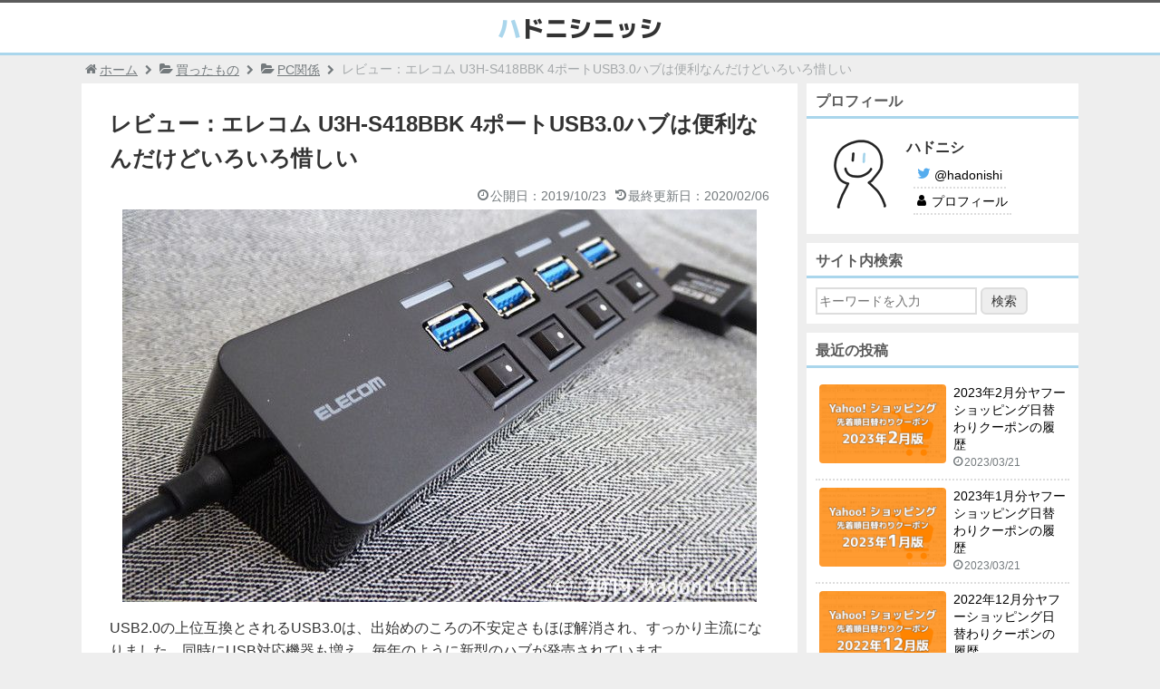

--- FILE ---
content_type: text/html; charset=UTF-8
request_url: https://hadonishi.com/review-el-usb3-swhub-u3h
body_size: 16829
content:
<!DOCTYPE html>
<html lang="ja">
<head>
<meta charset="UTF-8">
<meta name="viewport" content="width=device-width, initial-scale=1">
<meta name="format-detection" content="telephone=no">
<link rel="icon" href="/favicon.ico">
<link rel="apple-touch-icon" sizes="180x180" href="/apple-touch-icon.png">
<meta name="theme-color" content="#aad6ec">
<title>レビュー：エレコム U3H-S418BBK 4ポートUSB3.0ハブは便利なんだけどいろいろ惜しい | ハドニシニッシ</title>
<meta name='robots' content='max-image-preview:large' />
<link rel="alternate" type="application/rss+xml" title="ハドニシニッシ &raquo; フィード" href="https://hadonishi.com/feed" />
<style id='wp-img-auto-sizes-contain-inline-css' type='text/css'>
img:is([sizes=auto i],[sizes^="auto," i]){contain-intrinsic-size:3000px 1500px}
/*# sourceURL=wp-img-auto-sizes-contain-inline-css */
</style>
<link rel='stylesheet' id='normalize-style-css' href='https://hadonishi.com/hdnswp01/wp-content/themes/hdnstm01/css/ress.css?ver=6.9' type='text/css' media='all' />
<link rel='stylesheet' id='hdns-style-css' href='https://hadonishi.com/hdnswp01/wp-content/themes/hdnstm01/style.css?ver=6.9' type='text/css' media='all' />
<link rel='stylesheet' id='icomoon-style-css' href='https://hadonishi.com/hdnswp01/wp-content/themes/hdnstm01/fonts/icomoon/style.css?ver=6.9' type='text/css' media='all' />
<link rel='stylesheet' id='baguettebox-style-css' href='https://hadonishi.com/hdnswp01/wp-content/themes/hdnstm01/css/baguetteBox.min.css?ver=6.9' type='text/css' media='all' />
<link rel='stylesheet' id='taxopress-frontend-css-css' href='https://hadonishi.com/hdnswp01/wp-content/plugins/simple-tags/assets/frontend/css/frontend.css?ver=3.42.0' type='text/css' media='all' />
<script type="text/javascript" src="https://hadonishi.com/hdnswp01/wp-includes/js/jquery/jquery.min.js?ver=3.7.1" id="jquery-core-js"></script>
<script type="text/javascript" src="https://hadonishi.com/hdnswp01/wp-includes/js/jquery/jquery-migrate.min.js?ver=3.4.1" id="jquery-migrate-js"></script>
<script type="text/javascript" src="https://hadonishi.com/hdnswp01/wp-content/plugins/simple-tags/assets/frontend/js/frontend.js?ver=3.42.0" id="taxopress-frontend-js-js"></script>
<link rel="alternate" type="application/rss+xml" title="ハドニシニッシ" href="https://hadonishi.com/feed">
<meta name="description" content="エレコムU3H-S418BBK 4ポートUSB3.0ハブの写真つきレビューです。使っていて気に入っているところ、ちょっとした欠点、実際の使用例など。同社のUSB2.0ハブ『U2H-TZS428BBK』との比較もあります。">
<link rel="canonical" href="https://hadonishi.com/review-el-usb3-swhub-u3h">
<meta name="thumbnail" content="https://hadonishi.com/hdnswp01/wp-content/uploads/2019/10/review-el-usb3-swhub-u3h-eye.jpg">
<meta property="og:title" content="レビュー：エレコム U3H-S418BBK 4ポートUSB3.0ハブは便利なんだけどいろいろ惜しい">
<meta property="og:description" content="エレコムU3H-S418BBK 4ポートUSB3.0ハブの写真つきレビューです。使っていて気に入っているところ、ちょっとした欠点、実際の使用例など。同社のUSB2.0ハブ『U2H-TZS428BBK』との比較もあります。">
<meta property="og:type" content="article">
<meta property="og:url" content="https://hadonishi.com/review-el-usb3-swhub-u3h">
<meta property="og:image" content="https://hadonishi.com/hdnswp01/wp-content/uploads/2019/10/review-el-usb3-swhub-u3h-eye.jpg">
<meta property="og:site_name" content="ハドニシニッシ">
<meta name="twitter:card" content="summary_large_image">
<meta name="twitter:site" content="@hadonishi">
<meta name="twitter:creator" content="@hadonishi">
<meta property="og:locale" content="ja_JP">
<style type="text/css">a.st_tag, a.internal_tag, .st_tag, .internal_tag { text-decoration: underline !important; }</style>
<!-- Matomo -->
<script type="text/javascript">
  var _paq = window._paq || [];
  /* tracker methods like "setCustomDimension" should be called before "trackPageView" */
  _paq.push(['trackPageView']);
  _paq.push(['enableLinkTracking']);
  (function() {
    var u="https://edqvxvb6.robots.jp/matomo/";
    _paq.push(['setTrackerUrl', u+'matomo.php']);
    _paq.push(['setSiteId', '2']);
    var d=document, g=d.createElement('script'), s=d.getElementsByTagName('script')[0];
    g.type='text/javascript'; g.async=true; g.defer=true; g.src=u+'matomo.js'; s.parentNode.insertBefore(g,s);
  })();
</script>
<!-- End Matomo Code -->

</head>

<body class="wp-singular post-template-default single single-post postid-361 single-format-standard wp-theme-hdnstm01">

<div class="wrapper">
<header class="header">
  <div class="header-meta">
    <div class="header-meta-inner">
      <div class="header-meta-title">
            <a href="https://hadonishi.com"><img src="https://hadonishi.com/hdnswp01/wp-content/themes/hdnstm01/img/header-logo.png" class="header-meta-logo" alt="ハドニシニッシ"></a>
            </div>
          </div>
  </div>

  
  
<nav class="breadcrumbs" itemscope itemtype="http://schema.org/BreadcrumbList">
<ol class="breadcrumbs-list">
  <li class="item item-home" itemprop="itemListElement" itemscope itemtype="http://schema.org/ListItem"><a href="https://hadonishi.com" itemprop="item"><span itemprop="name">ホーム</span></a><meta itemprop="position" content="1"></li>

      <li class="item item-category" itemprop="itemListElement" itemscope itemtype="http://schema.org/ListItem"><a href="https://hadonishi.com/category/bought" itemprop="item"><span itemprop="name">買ったもの</span><meta itemprop="position" content="2"></a></li>
    <li class="item item-category" itemprop="itemListElement" itemscope itemtype="http://schema.org/ListItem"><a href="https://hadonishi.com/category/bought/b-pc" itemprop="item"><span itemprop="name">PC関係</span><meta itemprop="position" content="3"></a></li><li class="item item-single item-last" itemprop="itemListElement" itemscope itemtype="http://schema.org/ListItem"><span itemprop="name">レビュー：エレコム U3H-S418BBK 4ポートUSB3.0ハブは便利なんだけどいろいろ惜しい</span><meta itemprop="position" content="4"></li>

  </ol>
</nav>


</header>
<div class="container">
  <div class="contents">
    <main class="main main-singular">
    <!-- <div class="main-singular"> -->
            <article class="article article-singular article-single post-361 post type-post status-publish format-standard has-post-thumbnail hentry category-b-pc">
      <header class="article-header">
        <h1 class="article-title entry-title">レビュー：エレコム U3H-S418BBK 4ポートUSB3.0ハブは便利なんだけどいろいろ惜しい</h1>
        <div class="article-date">
                    <span class="article-date-published">公開日：2019/10/23</span>
          <span class="article-date-updated"><time class="entry-date date updated" datetime="2020-02-06T23:16:33+09:00">最終更新日：2020/02/06</time></span>
                  </div>
      </header>

            <figure class="article-thumbnail"><img width="700" height="433" src="https://hadonishi.com/hdnswp01/wp-content/uploads/2019/10/review-el-usb3-swhub-u3h-eye.jpg" class="attachment-post-thumbnail size-post-thumbnail wp-post-image" alt="レビュー：エレコム U3H-S418BBK 4ポートUSB3.0ハブは便利なんだけどいろいろ惜しいのサムネイル" decoding="async" fetchpriority="high" srcset="https://hadonishi.com/hdnswp01/wp-content/uploads/2019/10/review-el-usb3-swhub-u3h-eye.jpg 700w, https://hadonishi.com/hdnswp01/wp-content/uploads/2019/10/review-el-usb3-swhub-u3h-eye-320x198.jpg 320w, https://hadonishi.com/hdnswp01/wp-content/uploads/2019/10/review-el-usb3-swhub-u3h-eye-400x247.jpg 400w" sizes="(max-width: 700px) 100vw, 700px" /></figure>
      
      <div class="article-content entry-content clearfix">
      <p>USB2.0の上位互換とされるUSB3.0は、出始めのころの不安定さもほぼ解消され、すっかり主流になりました。同時にUSB対応機器も増え、毎年のように新型のハブが発売されています。</p>
<p>そんな中でも、2016年発売の<em>エレコム U3H-S418BBK 4ポートUSB3.0ハブ</em>は、いまだ様々なお店で取り扱われています。</p>
<p><span id="more-361"></span></p>
<div class="toc"><div class="toc-title">目次 <span class="toc-toggle">[<a class="internal" href="javascript:void(0);">非表示</a>]</span></div><ul class="toc-list"><li><a href="#toc1"><span class="contentstable-number">1</span><span class="contentstable-title">エレコム U3H-S418BBK 4ポートUSB3.0ハブの基本情報</span></a></li><li><a href="#toc4"><span class="contentstable-number">2</span><span class="contentstable-title">最初に買ったときは普通に満足していた</span></a></li><li><a href="#toc5"><span class="contentstable-number">3</span><span class="contentstable-title">USB2.0ハブ『U2H-TZS428BBK』との比較と、USB3.0ハブ『U3H-S418BBK』が持たない機能について</span></a></li><li><a href="#toc11"><span class="contentstable-number">4</span><span class="contentstable-title">実際の使用例：USBスティックタイプのSDカードリーダーを差しっぱなしにして、スイッチでオンオフを切り替えて利用していた</span></a></li><li><a href="#toc12"><span class="contentstable-number">5</span><span class="contentstable-title">終わりに</span></a></li>
                            </ul></div>

<aside class="article-ads-more"><div class="aicp">
<script async src="https://pagead2.googlesyndication.com/pagead/js/adsbygoogle.js"></script>
<ins class="adsbygoogle article-ads-more-body"
        style="display:block; text-align:center;"
        data-ad-layout="in-article"
        data-ad-format="fluid"
        data-ad-client="ca-pub-9019359237363620"
        data-ad-slot="5053867009"></ins>
<script>
        (adsbygoogle = window.adsbygoogle || []).push({});
</script>
</div></aside>
<h2>エレコム U3H-S418BBK 4ポートUSB3.0ハブの基本情報</h2>
<h3>U3H-S418BBKの簡単なスペック</h3>
<p><img decoding="async" width="700" height="525" src="https://hadonishi.com/hdnswp01/wp-content/uploads/2019/10/review-el-usb3-swhub-u3h-body.jpg" alt="USB3.0ハブ『U3H-S418BBK』の本体" class="alignnone size-full wp-image-369" srcset="https://hadonishi.com/hdnswp01/wp-content/uploads/2019/10/review-el-usb3-swhub-u3h-body.jpg 700w, https://hadonishi.com/hdnswp01/wp-content/uploads/2019/10/review-el-usb3-swhub-u3h-body-400x300.jpg 400w" sizes="(max-width: 700px) 100vw, 700px" /></p>
<dl>
<dt>インターフェース</dt>
<dd>USB3.0（USB2.0インターフェース接続時は、USB2.0互換で動作、USB1.1インターフェース接続時はUSB1.1互換で動作）</dd>
<dt>コネクタ</dt>
<dd>USB-A（オス）－USB-A（メス）×４</dd>
<dt>USBケーブル長</dt>
<dd>約30.0cm（コネクタ除く）</dd>
<dt>電源方式</dt>
<dd>バスパワー</dd>
<dt>対応機種</dt>
<dd>Windows10、Windows 8.1、Windows 7、Windows Vista、Windows XP、Macintosh OS X 10.11</dd>
<dt>保証期間</dt>
<dd>６カ月</dd>
</dl>
<div class="box-default">
<p class="box-title point-attention">USB3.1ではなくUSB3.0</p>
<p>価格コムのスペック情報だとインターフェースが『USB3.1 Gen1(USB3.0)：4』となっていますが、公式サイトではUSB3.0とされており、後者を優先しました。
</p></div>
<aside class="blogcard"><a href="https://www.elecom.co.jp/products/U3H-S418BBK.html"><div class="blogcard-content"><div class="blogcard-thumbnail"><img decoding="async" src="https://s.wordpress.com/mshots/v1/https%3A%2F%2Fwww.elecom.co.jp%2Fproducts%2FU3H-S418BBK.html?w=120" alt="4ポートUSB3.0ハブ(マグネット・個別スイッチタイプ) - U3H-S418BBK"></div><div class="blogcard-title">4ポートUSB3.0ハブ(マグネット・個別スイッチタイプ) - U3H-S418BBK</div></div><div class="blogcard-memo">その他の情報は公式サイトへ</div><div class="blogcard-footer"><span class="blogcard-domain"><img decoding="async" src="https://www.google.com/s2/favicons?domain=www.elecom.co.jp" class="blogcard-favicon" alt="4ポートUSB3.0ハブ(マグネット・個別スイッチタイプ) - U3H-S418BBK">www.elecom.co.jp</span><span class="blogcard-label blogcard-label-out">参考サイト</span></div></a></aside>
<h3>ギャラリー</h3>
<div class="gallery-1 gallery galleryid-361 gallery-size-thumbnail"><div class="gallery-hint">画像クリックで拡大</div><ul class="gallery-list"><li class="gallery-item">
        <p class="gallery-icon landscape">
          <a href="https://hadonishi.com/hdnswp01/wp-content/uploads/2019/10/review-el-usb3-swhub-u3h-package-f.jpg"><img decoding="async" src="https://hadonishi.com/hdnswp01/wp-content/uploads/2019/10/review-el-usb3-swhub-u3h-package-f-320x198.jpg" class="attachment-thumbnail size-thumbnail" alt="USB3.0ハブ『U3H-S418BBK』のパッケージ表" aria-describedby="gallery-1-375" srcset="https://hadonishi.com/hdnswp01/wp-content/uploads/2019/10/review-el-usb3-swhub-u3h-package-f-320x198.jpg 320w, https://hadonishi.com/hdnswp01/wp-content/uploads/2019/10/review-el-usb3-swhub-u3h-package-f-700x433.jpg 700w" sizes="(max-width: 320px) 100vw, 320px" /></a>
        </p>
          <p class="wp-caption-text gallery-caption gallery-1-375">
          パッケージ表
          </p></li><li class="gallery-item">
        <p class="gallery-icon landscape">
          <a href="https://hadonishi.com/hdnswp01/wp-content/uploads/2019/10/review-el-usb3-swhub-u3h-package-b.jpg"><img decoding="async" src="https://hadonishi.com/hdnswp01/wp-content/uploads/2019/10/review-el-usb3-swhub-u3h-package-b-320x198.jpg" class="attachment-thumbnail size-thumbnail" alt="USB3.0ハブ『U3H-S418BBK』のパッケージ裏" aria-describedby="gallery-1-374" srcset="https://hadonishi.com/hdnswp01/wp-content/uploads/2019/10/review-el-usb3-swhub-u3h-package-b-320x198.jpg 320w, https://hadonishi.com/hdnswp01/wp-content/uploads/2019/10/review-el-usb3-swhub-u3h-package-b-700x433.jpg 700w" sizes="(max-width: 320px) 100vw, 320px" /></a>
        </p>
          <p class="wp-caption-text gallery-caption gallery-1-374">
          パッケージ裏
          </p></li><li class="gallery-item">
        <p class="gallery-icon landscape">
          <a href="https://hadonishi.com/hdnswp01/wp-content/uploads/2019/10/review-el-usb3-swhub-u3h-open.jpg"><img decoding="async" src="https://hadonishi.com/hdnswp01/wp-content/uploads/2019/10/review-el-usb3-swhub-u3h-open-320x198.jpg" class="attachment-thumbnail size-thumbnail" alt="USB3.0ハブ『U3H-S418BBK』を開けたところ" aria-describedby="gallery-1-373" srcset="https://hadonishi.com/hdnswp01/wp-content/uploads/2019/10/review-el-usb3-swhub-u3h-open-320x198.jpg 320w, https://hadonishi.com/hdnswp01/wp-content/uploads/2019/10/review-el-usb3-swhub-u3h-open-700x433.jpg 700w" sizes="(max-width: 320px) 100vw, 320px" /></a>
        </p>
          <p class="wp-caption-text gallery-caption gallery-1-373">
          開封後
          </p></li><li class="gallery-item">
        <p class="gallery-icon landscape">
          <a href="https://hadonishi.com/hdnswp01/wp-content/uploads/2019/10/review-el-usb3-swhub-u3h-using.jpg"><img decoding="async" src="https://hadonishi.com/hdnswp01/wp-content/uploads/2019/10/review-el-usb3-swhub-u3h-using-320x198.jpg" class="attachment-thumbnail size-thumbnail" alt="USB3.0ハブ『U3H-S418BBK』にUSBスティックを差したところ" aria-describedby="gallery-1-377" srcset="https://hadonishi.com/hdnswp01/wp-content/uploads/2019/10/review-el-usb3-swhub-u3h-using-320x198.jpg 320w, https://hadonishi.com/hdnswp01/wp-content/uploads/2019/10/review-el-usb3-swhub-u3h-using-700x433.jpg 700w" sizes="(max-width: 320px) 100vw, 320px" /></a>
        </p>
          <p class="wp-caption-text gallery-caption gallery-1-377">
          USBスティックを差したところ
          </p></li><li class="gallery-item">
        <p class="gallery-icon landscape">
          <a href="https://hadonishi.com/hdnswp01/wp-content/uploads/2019/10/review-el-usb3-swhub-u3h-back.jpg"><img decoding="async" src="https://hadonishi.com/hdnswp01/wp-content/uploads/2019/10/review-el-usb3-swhub-u3h-back-320x198.jpg" class="attachment-thumbnail size-thumbnail" alt="USB3.0ハブ『U3H-S418BBK』の裏側" aria-describedby="gallery-1-367" srcset="https://hadonishi.com/hdnswp01/wp-content/uploads/2019/10/review-el-usb3-swhub-u3h-back-320x198.jpg 320w, https://hadonishi.com/hdnswp01/wp-content/uploads/2019/10/review-el-usb3-swhub-u3h-back-700x433.jpg 700w" sizes="(max-width: 320px) 100vw, 320px" /></a>
        </p>
          <p class="wp-caption-text gallery-caption gallery-1-367">
          裏側
          </p></li><li class="gallery-item">
        <p class="gallery-icon landscape">
          <a href="https://hadonishi.com/hdnswp01/wp-content/uploads/2019/10/review-el-usb3-swhub-u3h-back-zoom.jpg"><img decoding="async" src="https://hadonishi.com/hdnswp01/wp-content/uploads/2019/10/review-el-usb3-swhub-u3h-back-zoom-320x198.jpg" class="attachment-thumbnail size-thumbnail" alt="USB3.0ハブ『U3H-S418BBK』の裏側注意書き" aria-describedby="gallery-1-368" srcset="https://hadonishi.com/hdnswp01/wp-content/uploads/2019/10/review-el-usb3-swhub-u3h-back-zoom-320x198.jpg 320w, https://hadonishi.com/hdnswp01/wp-content/uploads/2019/10/review-el-usb3-swhub-u3h-back-zoom-700x433.jpg 700w" sizes="(max-width: 320px) 100vw, 320px" /></a>
        </p>
          <p class="wp-caption-text gallery-caption gallery-1-368">
          裏側注意書きのアップ
          </p></li><li class="gallery-item">
        <p class="gallery-icon landscape">
          <a href="https://hadonishi.com/hdnswp01/wp-content/uploads/2019/10/review-el-usb3-swhub-u3h-and-u2h-size.jpg"><img decoding="async" src="https://hadonishi.com/hdnswp01/wp-content/uploads/2019/10/review-el-usb3-swhub-u3h-and-u2h-size-320x198.jpg" class="attachment-thumbnail size-thumbnail" alt="『U3H-S418BBK』と『U2H-TZS428BBK』のサイズ比較" aria-describedby="gallery-1-366" srcset="https://hadonishi.com/hdnswp01/wp-content/uploads/2019/10/review-el-usb3-swhub-u3h-and-u2h-size-320x198.jpg 320w, https://hadonishi.com/hdnswp01/wp-content/uploads/2019/10/review-el-usb3-swhub-u3h-and-u2h-size-700x433.jpg 700w" sizes="(max-width: 320px) 100vw, 320px" /></a>
        </p>
          <p class="wp-caption-text gallery-caption gallery-1-366">
          U2H-TZS428BBKとのサイズ比較
          </p></li></ul>
      </div>

<h2>最初に買ったときは普通に満足していた</h2>
<p><img decoding="async" width="700" height="525" src="https://hadonishi.com/hdnswp01/wp-content/uploads/2019/10/review-el-usb3-swhub-u3h-greenlight.jpg" alt="USB3.0ハブ『U3H-S418BBK』のスイッチと緑のライト" class="alignnone size-full wp-image-372" srcset="https://hadonishi.com/hdnswp01/wp-content/uploads/2019/10/review-el-usb3-swhub-u3h-greenlight.jpg 700w, https://hadonishi.com/hdnswp01/wp-content/uploads/2019/10/review-el-usb3-swhub-u3h-greenlight-400x300.jpg 400w" sizes="(max-width: 700px) 100vw, 700px" /></p>
<p>タイトルで『いろいろ惜しい』と書いていますが、実は買った当初は満足していました。気に入っていた点もいくつかあります。</p>
<ul>
<li>スイッチ付きなので接続機器のオンオフが簡単</li>
<li>さし込み口が斜め設計でコネクタの抜き差しがしやすい</li>
<li>背面のマグネットが適度に強力。壁にだってつく</li>
<li>見た目がシンプルで変に主張しない</li>
</ul>
<p>ですが、のちの2018年に発売された見た目が似ているUSB2.0ハブ<em>U2H-TZS428BBK</em>も同様の特長があり、かつそれを上回る機能性を有していたので、とばっちりで今回のU3H-S418BBKを『惜しい』と感じるようになってしまいました。</p>
<h2>USB2.0ハブ『U2H-TZS428BBK』との比較と、USB3.0ハブ『U3H-S418BBK』が持たない機能について</h2>
<p><img loading="lazy" decoding="async" width="700" height="525" src="https://hadonishi.com/hdnswp01/wp-content/uploads/2019/10/review-el-usb3-swhub-u3h-and-u2h-body.jpg" alt="USB2.0ハブ『U2H-TZS428BBK』との比較と、USB3.0ハブ『U3H-S418BBK』が持たない機能について" class="alignnone size-full wp-image-363" srcset="https://hadonishi.com/hdnswp01/wp-content/uploads/2019/10/review-el-usb3-swhub-u3h-and-u2h-body.jpg 700w, https://hadonishi.com/hdnswp01/wp-content/uploads/2019/10/review-el-usb3-swhub-u3h-and-u2h-body-400x300.jpg 400w" sizes="auto, (max-width: 700px) 100vw, 700px" /></p>
<p>まず最初に、<strong>データ通信の速度については今回のUSB3.0ハブ『U3H-S418BBK』が圧倒的に上回ります</strong>。これはUSB3.0がUSB2.0の上位互換なのであたりまえです。そのため、それ以外の機能性、つまりは『使いやすさ』について比較していきます。</p>
<p>なお、これ以降は読みやすさを優先し、<em>レビュー対象のUSB3.0ハブ『U3H-S418BBK』を『<mark>U3Hハブ</mark>』、比較対象のUSB2.0ハブ『U2H-TZS428BBK』を『<mark>U2Hハブ</mark>』と表記</em>します。</p>
<h3>ハブ本体のケーブル位置を変更できないのが惜しい</h3>
<p><mark>U3HハブのUSBケーブルは本体の左側から伸びており、その位置を変更することができません</mark>。一方U2Hハブは裏面に工夫があり、左・後ろ・右からコード位置を選ぶことができます。</p>
<p><img loading="lazy" decoding="async" width="700" height="525" src="https://hadonishi.com/hdnswp01/wp-content/uploads/2019/10/review-el-usb3-swhub-u3h-and-u2h-cable.jpg" alt="ハブ本体のケーブル位置を変更できないのが惜しい" class="alignnone size-full wp-image-364" srcset="https://hadonishi.com/hdnswp01/wp-content/uploads/2019/10/review-el-usb3-swhub-u3h-and-u2h-cable.jpg 700w, https://hadonishi.com/hdnswp01/wp-content/uploads/2019/10/review-el-usb3-swhub-u3h-and-u2h-cable-400x300.jpg 400w" sizes="auto, (max-width: 700px) 100vw, 700px" /></p>
<p>USB3.0ケーブルはある程度太さがないと通信が安定しない（と経験から感じる）ため、細くても使えるUSB2.0ケーブルより取り回しが難しいです。なので仕方がないとはわかっているのですが・・・やはりU2Bハブの便利さを知っていると、少し不便に感じてしまいます。</p>
<h3>コードの長さが中途半端なのが惜しい</h3>
<p><mark>U3Hハブのケーブル長は３０ｃｍ</mark>です。デスクトップパソコンの裏面につなげるには短すぎますし、ノートパソコンに使うと少し長くて置く場所に困ります。私の場合はデスクトップパソコンにつないで卓上で使いたかったので、別途延長コードを準備する必要がありました。</p>
<p>一方U2Hハブのケーブル長は１００ｃｍです。延長コードなしでデスクトップ裏から卓上に伸ばしてジャストサイズです。</p>
<p>これは個人的な好みでもありますが、<mark>いまいち長さの意図がわからないU3Hハブよりは、局所的でもベストな使い方があるU2Hハブのほうが有用</mark>に思えます。</p>
<h3>側面がピアノブラック（反射して映り込みがある黒）</h3>
<p><img loading="lazy" decoding="async" width="700" height="525" src="https://hadonishi.com/hdnswp01/wp-content/uploads/2019/10/review-el-usb3-swhub-u3h-pianoblack.jpg" alt="ピアノブラックとマット加工の比較" class="alignnone size-full wp-image-376" srcset="https://hadonishi.com/hdnswp01/wp-content/uploads/2019/10/review-el-usb3-swhub-u3h-pianoblack.jpg 700w, https://hadonishi.com/hdnswp01/wp-content/uploads/2019/10/review-el-usb3-swhub-u3h-pianoblack-400x300.jpg 400w" sizes="auto, (max-width: 700px) 100vw, 700px" /></p>
<p>これも好みの問題です。U3HハブとU2Hハブの見た目はそっくりではありますが、横から見ると表面の加工が異なります。</p>
<p>U3Hは<em>ピアノブラック</em>といわれる、反射して鏡のような映り込みがある黒です。一方U2Hは全面がマット加工されており反射することはありません。</p>
<p>ピアノブラックは見た目はきれいなのですがどうしても埃や指紋・傷が目立ちます。私の場合は最低限落ち着きのあるデザインであればそれでいいので、手入れが必要になるピアノブラックには魅力を感じませんでした。</p>
<h3>USB端子がまっすぐで固定</h3>
<p><img loading="lazy" decoding="async" width="700" height="525" src="https://hadonishi.com/hdnswp01/wp-content/uploads/2019/10/review-el-usb3-swhub-u3h-and-u2h-plug.jpg" alt="USB端子がまっすぐで固定" class="alignnone size-full wp-image-365" srcset="https://hadonishi.com/hdnswp01/wp-content/uploads/2019/10/review-el-usb3-swhub-u3h-and-u2h-plug.jpg 700w, https://hadonishi.com/hdnswp01/wp-content/uploads/2019/10/review-el-usb3-swhub-u3h-and-u2h-plug-400x300.jpg 400w" sizes="auto, (max-width: 700px) 100vw, 700px" /></p>
<p>USB端子の形状も異なります。<mark>U3Hが一般的なUSB端子なのに対し、U2Hは端子の先端が１８０回転するので自由度が高い</mark>です。</p>
<p>ただ、これに関しては<mark>U3Hの一般的な端子の方が耐久性が高い</mark>であろうと推測できるので、どちらが良いとも悪いとも言えません。</p>
<h3>セルフパワータイプがないのが惜しい</h3>
<p><mark>U3Hハブはバスパワー（ACアダプタなしで消費電力が少ない機器に向いている）専用</mark>です。一方、U2Hハブにはバリエーション違いでセルフパワー（ACアダプターが付属し、消費電力の大きなUSB機器が使える）兼用タイプのものが発売されています。</p>
<p>USB3.0タイプでスイッチ付きのハブが必要になるケースを考えてみてください。例えば、外付けHDDを複数所持していて、それぞれをスイッチを切り替えながら利用する、というケースが思いつくのではないでしょうか。</p>
<p>自分で電源を確保する据え置き型の外付けHDDなら問題はありませんが、USBから電力もとるポータブル（持ち運び）タイプのHDDの場合、パスパワー専用であるこのU3Hハブは使えない可能性があります。Amazonのレビューでもそのような問題にぶつかった方がいました。</p>
<p>また、同じくバスパワーの光学ドライブ（ブルーレイなどの外付けドライブ）をつけっぱなしにしておいて、使う時だけスイッチをオンにする、という使い方も厳しいかもしれません。</p>
<p>USB3.0接続の機器は電力を多く使うものが少なくないので、もしU3Hハブにセルフパワータイプがあれば、かなり使い道が広がったのに、と思います。</p>
<h2>実際の使用例：USBスティックタイプのSDカードリーダーを差しっぱなしにして、スイッチでオンオフを切り替えて利用していた</h2>
<p>デスクトップパソコンにSDカードの差し込み口がなく、外付けのSDカードリーダーを利用していたのですが、いちいちデスク下のパソコンにそれを差すのがめんどうだったので、このU3Hハブを卓上に設置していました。</p>
<p><mark>１ｍの延長コードをはさんでも通信は順調</mark>で、問題なく利用できていましたが、やはりU2Hハブの便利さを知ってしまってから改めてU3Hハブを使うと、どうしても細かい不満が出てきます。</p>
<p>特に、机の裏側へコードを通しているのに、コードが左側から出ているのが気になってしまいました。この<mark>コードが少し固く、できるだけ向かって奥に曲がるようにしてもだんだん左に戻っていってしまう</mark>のです。自分でも神経質だとは思うのですが・・・</p>
<p>その後、SDカードリーダー程度ならスイッチのオンオフはさほど必要ないと気づいたのと、USB3.0ポートとSDカードリーダーを兼ねる日本メーカーのコンボハブを見つけたこともあり、U3Hハブは使わなくなってしまいました。</p>
<p>物自体は気に入っているので、いずれ使うときのために取っておいてありますがいつになるかはわかりません。</p>
<h2>終わりに</h2>
<p>いろいろと書いてきましたが、言いたいことは一つだったりします。</p>
<p><em>USB2.0ハブ U2H-TZS428BBKと同じ機能性のUSB3.0ハブが出ればいいのに！</em></p>
<p>U2Hハブのほうが後発なので、より洗練されるのは仕方がない話ではあります。そのうえで、いずれU2Hハブと同等の、もしくは上回るUSB3.0ハブ U3H-S418BBKの後継品が出ればいいな－と夢を見ることにします。多分エレコムさんならいつかやると思う。</p>
<aside class="spcard spcard-goods">
<div class="spcard-goods-content">
<div class="spcard-goods-thumbnail">
<a href="//af.moshimo.com/af/c/click?a_id=1792315&amp;p_id=170&amp;pc_id=185&amp;pl_id=4062&amp;url=https%3A%2F%2Fwww.amazon.co.jp%2Fdp%2FB01MQDYCB0" rel="nofollow"><img decoding="async" src="https://images-fe.ssl-images-amazon.com/images/I/41f8zuQuY5L._SL160_.jpg" alt="" style="border: none;" /></a><img loading="lazy" decoding="async" src="//i.moshimo.com/af/i/impression?a_id=1792315&amp;p_id=170&amp;pc_id=185&amp;pl_id=4062" alt="" width="1" height="1" style="border: 0px;" />
</div>
<div class="spcard-goods-summary">
<div class="spcard-goods-title"><a href="//af.moshimo.com/af/c/click?a_id=1792315&p_id=170&pc_id=185&pl_id=4062&url=https%3A%2F%2Fwww.amazon.co.jp%2Fdp%2FB01MQDYCB0%2F" rel="nofollow">エレコム USB3.0 ハブ 4ポート バスパワー マグネット付 ブラック U3H-S418BBK | Amazon</a><img loading="lazy" decoding="async" src="//i.moshimo.com/af/i/impression?a_id=1792315&p_id=170&pc_id=185&pl_id=4062" width="1" height="1" style="border:none;"></div>
<div class="spcard-goods-meta">ELECOM</div>
<div class="spcard-goods-memo">実はUSB2.0ハブ U2H-TZS428BBより安く出回っているのでお得ではある。</div>
</div>
</div>
<div class="spcard-buttons">
<span class="spcard-button spcard-button-amz"><a href="//af.moshimo.com/af/c/click?a_id=1792315&p_id=170&pc_id=185&pl_id=4062&url=https%3A%2F%2Fwww.amazon.co.jp%2Fs%3Fk%3DU3H-S418BBK%26__mk_ja_JP%3D%25E3%2582%25AB%25E3%2582%25BF%25E3%2582%25AB%25E3%2583%258A%26ref%3Dnb_sb_noss" rel="nofollow">Amazonで検索</a><img loading="lazy" decoding="async" src="//i.moshimo.com/af/i/impression?a_id=1792315&p_id=170&pc_id=185&pl_id=4062" width="1" height="1" style="border:none;"></span>
<span class="spcard-button spcard-button-rkt"><a href="//af.moshimo.com/af/c/click?a_id=1633202&p_id=54&pc_id=54&pl_id=616&url=https%3A%2F%2Fsearch.rakuten.co.jp%2Fsearch%2Fmall%2FU3H-S418BBK%2F" rel="nofollow">楽天市場で検索</a><img loading="lazy" decoding="async" src="//i.moshimo.com/af/i/impression?a_id=1633202&p_id=54&pc_id=54&pl_id=616" width="1" height="1" style="border:none;"></span>
<span class="spcard-button spcard-button-yhs"><a href="//ck.jp.ap.valuecommerce.com/servlet/referral?sid=3484421&pid=886104733&vc_url=https%3A%2F%2Fshopping.yahoo.co.jp%2Fsearch%3Fp%3DU3H-S418BBK" rel="nofollow"><img loading="lazy" decoding="async" src="//ad.jp.ap.valuecommerce.com/servlet/gifbanner?sid=3484421&pid=886104733" height="1" width="0" border="0">Yahoo! ショッピングで検索</a></span>
</div>
</aside>
      </div>

      
      
      

      <aside class="article-ads-bottom">
      <div class="article-ads-label">スポンサーリンク</div>
                      <div class="aicp">
        <script async src="https://pagead2.googlesyndication.com/pagead/js/adsbygoogle.js"></script>
        <!-- hd-記事下 -->
        <ins class="adsbygoogle article-ads-bottom-body"
            style="display:block"
            data-ad-client="ca-pub-9019359237363620"
            data-ad-slot="9858992197"
            data-ad-format="auto"
            data-full-width-responsive="true"></ins>
        <script>
            (adsbygoogle = window.adsbygoogle || []).push({});
        </script>
        </div>
                    </aside>

      <aside class="article-share">
    <div class="article-share-copy">
        <span class="article-share-copy-button" data-clipboard-text="レビュー：エレコム U3H-S418BBK 4ポートUSB3.0ハブは便利なんだけどいろいろ惜しい https://hadonishi.com/review-el-usb3-swhub-u3h">この記事のタイトルとURLをコピーする</span>
        <div class="article-share-copy-text">
            <p class="article-share-copy-text-hint">コピーした内容：</p>
            <p>レビュー：エレコム U3H-S418BBK 4ポートUSB3.0ハブは便利なんだけどいろいろ惜しい https://hadonishi.com/review-el-usb3-swhub-u3h</p>
        </div>
    </div>

    <ul class="article-share-socials-list">
        <li class="item item-twitter"><a href="http://twitter.com/intent/tweet?text=レビュー：エレコム U3H-S418BBK 4ポートUSB3.0ハブは便利なんだけどいろいろ惜しい&amp;https://hadonishi.com/review-el-usb3-swhub-u3h&amp;url=https://hadonishi.com/review-el-usb3-swhub-u3h" target="_blank" title="ツイートする">ツイート</a></li>
        <li class="item item-facebook"><a href="http://www.facebook.com/sharer.php?u=https://hadonishi.com/review-el-usb3-swhub-u3h&amp;t=レビュー：エレコム U3H-S418BBK 4ポートUSB3.0ハブは便利なんだけどいろいろ惜しい" target="_blank" title="facebookでシェア">シェア</a></li>

        <li class="item item-hatena"><a href="https://b.hatena.ne.jp/entry/https://hadonishi.com/review-el-usb3-swhub-u3h" data-hatena-bookmark-layout="simple" data-hatena-bookmark-title="レビュー：エレコム U3H-S418BBK 4ポートUSB3.0ハブは便利なんだけどいろいろ惜しい" target="_blank" title="このエントリーをはてなブックマークに追加">はてブ</a></li>

        <li class="item item-line"><a href="http://line.naver.jp/R/msg/text/?レビュー：エレコム U3H-S418BBK 4ポートUSB3.0ハブは便利なんだけどいろいろ惜しい%20https://hadonishi.com/review-el-usb3-swhub-u3h" target="_blank" title="LINEで送る">LINE</a></li>

        <li class="item item-pocket"><a href="https://getpocket.com/edit?url=https://hadonishi.com/review-el-usb3-swhub-u3h&title=レビュー：エレコム U3H-S418BBK 4ポートUSB3.0ハブは便利なんだけどいろいろ惜しい" target="_blank" title="Pocket">Pocket</a></li>

        <li class="item item-feedly"><a href="http://feedly.com/i/subscription/feed/https://hadonishi.com/feed"  target="_blank" title="feedlyで購読">feedly</a></li>
    </ul>
</aside>
      <footer class="article-footer">
        <span class="article-footer-category"><a href="https://hadonishi.com/category/bought/b-pc" rel="category tag">PC関係</a></span>        <span class="article-footer-author"><span class="vcard author"><span class="fn"><a href="https://hadonishi.com/profile" rel="author" title="ハドニシのプロフィール">ハドニシ</a></span></span></span>
      </footer>

      </article>

      <aside class="other-entries">
  <div class="other-entries-title">他の記事を読む</div>
  <ul class="other-entries-list">
      <li class="item item-related">
      <a href="https://hadonishi.com/review-el-usb2-swhub-u2h">
        <div class="item-inner">
          <div class="item-thumbnail">
          <img width="320" height="198" src="https://hadonishi.com/hdnswp01/wp-content/uploads/2019/10/review-el-usb2-swhub-u2h-eye-320x198.jpg" class="attachment-thumbnail size-thumbnail wp-post-image" alt="レビュー：エレコム U2H-TZS428BBK 機能主義USB2.0ハブ スイッチ付き4ポートが本当に機能的で便利！" decoding="async" loading="lazy" srcset="https://hadonishi.com/hdnswp01/wp-content/uploads/2019/10/review-el-usb2-swhub-u2h-eye-320x198.jpg 320w, https://hadonishi.com/hdnswp01/wp-content/uploads/2019/10/review-el-usb2-swhub-u2h-eye-400x247.jpg 400w, https://hadonishi.com/hdnswp01/wp-content/uploads/2019/10/review-el-usb2-swhub-u2h-eye.jpg 700w" sizes="auto, (max-width: 320px) 100vw, 320px" />          <div class="item-label">関連する記事</div>
          </div>
          <div class="item-summary">
            <div class="item-title">レビュー：エレコム U2H-TZS428BBK 機能主義USB2.0ハブ スイッチ付き4ポートが本当に機能的で便利！</div>
                          <div class="item-date">
                            <span class="item-date-updated">2020/02/06</span>
                          </div>
                      </div>
        </div>
      </a>
    </li>
      <li class="item item-related">
      <a href="https://hadonishi.com/review-nb-digio2-usb3-cmbhub">
        <div class="item-inner">
          <div class="item-thumbnail">
          <img width="320" height="198" src="https://hadonishi.com/hdnswp01/wp-content/uploads/2019/10/review-nb-digio2-usb3-cmbhub-eye-320x198.jpg" class="attachment-thumbnail size-thumbnail wp-post-image" alt="レビュー：ナカバヤシ Digio2 USB3.0 コンボハブ COM-3SD013BK はSDカードリーダー付きで構成に無駄がなく完璧だった" decoding="async" loading="lazy" srcset="https://hadonishi.com/hdnswp01/wp-content/uploads/2019/10/review-nb-digio2-usb3-cmbhub-eye-320x198.jpg 320w, https://hadonishi.com/hdnswp01/wp-content/uploads/2019/10/review-nb-digio2-usb3-cmbhub-eye-400x247.jpg 400w, https://hadonishi.com/hdnswp01/wp-content/uploads/2019/10/review-nb-digio2-usb3-cmbhub-eye.jpg 700w" sizes="auto, (max-width: 320px) 100vw, 320px" />          <div class="item-label">関連する記事</div>
          </div>
          <div class="item-summary">
            <div class="item-title">レビュー：ナカバヤシ Digio2 USB3.0 コンボハブ COM-3SD013BK は欲しかったSDカードリーダー付ハブそのものだった</div>
                          <div class="item-date">
                            <span class="item-date-updated">2019/12/03</span>
                          </div>
                      </div>
        </div>
      </a>
    </li>
      <li class="item item-related">
      <a href="https://hadonishi.com/review-el-keyboard-tk-fdm110t">
        <div class="item-inner">
          <div class="item-thumbnail">
          <img width="320" height="198" src="https://hadonishi.com/hdnswp01/wp-content/uploads/2020/02/review-el-keyboard-tk-fdm110t-eye-320x198.jpg" class="attachment-thumbnail size-thumbnail wp-post-image" alt="レビュー：エレコムのシンプルな無線キーボードTK-FDM110TBKは軽い打ち心地で普段使いによい" decoding="async" loading="lazy" srcset="https://hadonishi.com/hdnswp01/wp-content/uploads/2020/02/review-el-keyboard-tk-fdm110t-eye-320x198.jpg 320w, https://hadonishi.com/hdnswp01/wp-content/uploads/2020/02/review-el-keyboard-tk-fdm110t-eye-400x247.jpg 400w, https://hadonishi.com/hdnswp01/wp-content/uploads/2020/02/review-el-keyboard-tk-fdm110t-eye.jpg 700w" sizes="auto, (max-width: 320px) 100vw, 320px" />          <div class="item-label">関連する記事</div>
          </div>
          <div class="item-summary">
            <div class="item-title">レビュー：エレコムのシンプルな無線キーボードTK-FDM110TBKは軽い打ち心地で普段使いによい</div>
                          <div class="item-date">
                            <span class="item-date-updated">2020/04/12</span>
                          </div>
                      </div>
        </div>
      </a>
    </li>
      <li class="item item-same-category">
      <a href="https://hadonishi.com/category/bought/b-pc">
        <div class="item-inner">
          <div class="item-thumbnail">
          <img src="https://hadonishi.com/hdnswp01/wp-content/themes/hdnstm01/img/related-category-bought-320x198.png" alt="同じ『PC関係』カテゴリの記事を探す">          <div class="item-label">記事一覧</div>
          </div>
          <div class="item-summary">
            <div class="item-title">同じ『PC関係』カテゴリの記事を探す</div>
                      </div>
        </div>
      </a>
    </li>
      <li class="item item-random">
      <a href="https://hadonishi.com/countdowncalendar-2020">
        <div class="item-inner">
          <div class="item-thumbnail">
          <img width="320" height="198" src="https://hadonishi.com/hdnswp01/wp-content/uploads/2019/12/countdowncalendar-2020-eye-320x198.jpg" class="attachment-thumbnail size-thumbnail wp-post-image" alt="2020年版 残り日数のカウントダウン付き年間リストカレンダー A4横型PDF" decoding="async" loading="lazy" srcset="https://hadonishi.com/hdnswp01/wp-content/uploads/2019/12/countdowncalendar-2020-eye-320x198.jpg 320w, https://hadonishi.com/hdnswp01/wp-content/uploads/2019/12/countdowncalendar-2020-eye-400x247.jpg 400w, https://hadonishi.com/hdnswp01/wp-content/uploads/2019/12/countdowncalendar-2020-eye.jpg 700w" sizes="auto, (max-width: 320px) 100vw, 320px" />          <div class="item-label">ランダム記事</div>
          </div>
          <div class="item-summary">
            <div class="item-title">2020年版1月はじまり 残り日数のカウントダウン付き年間リストカレンダー A4横型PDF</div>
                          <div class="item-date">
                            <span class="item-date-updated">2020/10/03</span>
                          </div>
                      </div>
        </div>
      </a>
    </li>
      <li class="item item-random">
      <a href="https://hadonishi.com/hajimete-yasekintore-4m-log-failure">
        <div class="item-inner">
          <div class="item-thumbnail">
          <img width="320" height="198" src="https://hadonishi.com/hdnswp01/wp-content/uploads/2020/02/hajimete-yasekintore-4m-log-failure-eye-320x198.jpg" class="attachment-thumbnail size-thumbnail wp-post-image" alt="失敗談：はじめてのやせ筋トレを４ヶ月続けて、体重も体脂肪率も増えたので反省会" decoding="async" loading="lazy" srcset="https://hadonishi.com/hdnswp01/wp-content/uploads/2020/02/hajimete-yasekintore-4m-log-failure-eye-320x198.jpg 320w, https://hadonishi.com/hdnswp01/wp-content/uploads/2020/02/hajimete-yasekintore-4m-log-failure-eye-400x247.jpg 400w, https://hadonishi.com/hdnswp01/wp-content/uploads/2020/02/hajimete-yasekintore-4m-log-failure-eye.jpg 700w" sizes="auto, (max-width: 320px) 100vw, 320px" />          <div class="item-label">ランダム記事</div>
          </div>
          <div class="item-summary">
            <div class="item-title">失敗談：はじめてのやせ筋トレを４ヶ月続けて、体重も体脂肪率も増えたので反省会</div>
                          <div class="item-date">
                            <span class="item-date-updated">2020/03/11</span>
                          </div>
                      </div>
        </div>
      </a>
    </li>
      <li class="item item-random">
      <a href="https://hadonishi.com/protein-review-fixit-naturalvanilla">
        <div class="item-inner">
          <div class="item-thumbnail">
          <img width="320" height="198" src="https://hadonishi.com/hdnswp01/wp-content/uploads/2020/01/protein-review-fixit-naturalvanilla-eye-320x198.jpg" class="attachment-thumbnail size-thumbnail wp-post-image" alt="レビュー：FIXIT DAYLY BASIC ホエイプロテイン ナチュラルバニラを飲んだ感想と情報整理" decoding="async" loading="lazy" srcset="https://hadonishi.com/hdnswp01/wp-content/uploads/2020/01/protein-review-fixit-naturalvanilla-eye-320x198.jpg 320w, https://hadonishi.com/hdnswp01/wp-content/uploads/2020/01/protein-review-fixit-naturalvanilla-eye-400x247.jpg 400w, https://hadonishi.com/hdnswp01/wp-content/uploads/2020/01/protein-review-fixit-naturalvanilla-eye.jpg 700w" sizes="auto, (max-width: 320px) 100vw, 320px" />          <div class="item-label">ランダム記事</div>
          </div>
          <div class="item-summary">
            <div class="item-title">レビュー：FIXIT DAYLY BASIC ホエイプロテイン ナチュラルバニラを飲んだ感想と情報整理</div>
                          <div class="item-date">
                            <span class="item-date-updated">2020/03/04</span>
                          </div>
                      </div>
        </div>
      </a>
    </li>
      <li class="item item-random">
      <a href="https://hadonishi.com/inquiry-esupply-and-sanwasupply-no-relation">
        <div class="item-inner">
          <div class="item-thumbnail">
          <img src="https://hadonishi.com/hdnswp01/wp-content/themes/hdnstm01/img/no-image-320x198.png" alt="イーサプライとサンワサプライは名前は似ているけど同じ会社ではないし関連会社でもない">          <div class="item-label">ランダム記事</div>
          </div>
          <div class="item-summary">
            <div class="item-title">イーサプライとサンワサプライは名前は似ているけど同じ会社ではないし関連会社でもない</div>
                          <div class="item-date">
                            <span class="item-date-updated">2019/12/21</span>
                          </div>
                      </div>
        </div>
      </a>
    </li>
    </ul>
  </aside>


      <aside class="post-navi">
        <ul class="post-navi-list">
          <li class="item prev">
          <a href="https://hadonishi.com/review-el-usb2-swhub-u2h" rel="prev"><div class="item-inner"><p class="item-navi">古い記事</p><p class="item-title">レビュー：エレコム U2H-TZS428BBK 機能主義USB2.0ハブ スイッチ付き4ポートが本当に機能的で便利！</p></div></a>          </li>
          <li class="item next">
          <a href="https://hadonishi.com/google-home-mini-kabekake-u500" rel="next"><div class="item-inner"><p class="item-navi">新しい記事</p><p class="item-title">Google Home Mini を500円以下で簡単に壁掛けにする方法</p></div></a>          </li>
        </ul>
      </aside>

          <!-- </div> -->

    </main>

    
<aside class="commentarea">
      	<div id="respond" class="comment-respond">
		<div class="commentarea-form-title">コメントを残す <small><a rel="nofollow" id="cancel-comment-reply-link" href="/review-el-usb3-swhub-u3h#respond" style="display:none;">コメントをキャンセル</a></small></div><form action="https://hadonishi.com/hdnswp01/wp-comments-post.php" method="post" id="commentform" class="comment-form"><p class="comment-notes">メールアドレスが公開されることはありません。*がついている欄は必須項目となりますので、かならずご記入をお願いいたします。</p><p class="comment-form-comment"><label for="comment">コメント <span class="required">※</span></label> <textarea id="comment" name="comment" cols="45" rows="8" maxlength="65525" required></textarea></p><p class="comment-form-author"><label for="author">名前 <span class="required">※</span></label> <input id="author" name="author" type="text" value="" size="30" maxlength="245" autocomplete="name" required /></p>
<p class="comment-form-email"><label for="email">メール <span class="required">※</span></label> <input id="email" name="email" type="email" value="" size="30" maxlength="100" autocomplete="email" required /></p>
<p><img src="https://hadonishi.com/hdnswp01/wp-content/siteguard/1935957758.png" alt="CAPTCHA"></p><p><label for="siteguard_captcha">上に表示された文字を入力してください。</label><br /><input type="text" name="siteguard_captcha" id="siteguard_captcha" class="input" value="" size="10" aria-required="true" /><input type="hidden" name="siteguard_captcha_prefix" id="siteguard_captcha_prefix" value="1935957758" /></p><p class="form-submit"><input name="submit" type="submit" id="submit" class="submit" value="コメントを送信する" /> <input type='hidden' name='comment_post_ID' value='361' id='comment_post_ID' />
<input type='hidden' name='comment_parent' id='comment_parent' value='0' />
</p><p class="tsa_param_field_tsa_" style="display:none;">email confirm<span class="required">*</span><input type="text" name="tsa_email_param_field___" id="tsa_email_param_field___" size="30" value="" />
	</p><p class="tsa_param_field_tsa_2" style="display:none;">post date<span class="required">*</span><input type="text" name="tsa_param_field_tsa_3" id="tsa_param_field_tsa_3" size="30" value="2026-01-23 02:09:28" />
	</p><p id="throwsSpamAway">日本語が含まれない投稿は無視されますのでご注意ください（スパム対策）。</p></form>	</div><!-- #respond -->
	  </aside>
  </div>

  
<aside class="sidebar">
  <section class="widget_text widget sidebar-widget sidebar-custom_html-2 sidebar-widget_custom_html"><div class="sidebar-widget-title">プロフィール</div><div class="textwidget custom-html-widget"><div class="sidebar-profile">
<div class="sidebar-profile-avatar">
<img decoding="async" src="https://hadonishi.com/hdnswp01/wp-content/uploads/2019/10/avatar-100x100.png" class="avatar" alt="ハドニシのアバター">
</div>
<div class="sidebar-profile-text">
	<p class="name">ハドニシ</p>
	<p>
	<span class="twitter"><a href="https://twitter.com/hadonishi" target="_blank">@hadonishi</a></span>
	<span class="profile"><a href="http://hadonishi.com/profile">プロフィール</a></span>
	</p>
</div>
</div></div></section><section class="widget sidebar-widget sidebar-search-2 sidebar-widget_search"><div class="sidebar-widget-title">サイト内検索</div>
<form role="search" method="get" class="search-form" action="https://hadonishi.com/">
	<label>
		<input type="search" class="search-field" placeholder="キーワードを入力" value="" name="s" title="検索:" />
	</label>
	<input type="submit" class="search-submit" value="検索" />
</form></section><section class="widget sidebar-widget sidebar-recent_entries_thumbnail-2 sidebar-widget_recent_entries_thumbnail"><div class="sidebar-widget-title">最近の投稿</div>      
      <ul>
      <!--mod ul class="widget-content widget-recent-list list-thumbnail"-->
             <li class="item">
        <a href="https://hadonishi.com/yshopping-dailycoupons-202302">
          <div class="item-inner">
            <div class="item-thumbnail">
            <img width="320" height="198" src="https://hadonishi.com/hdnswp01/wp-content/uploads/2023/03/yshopping-dailycoupons-202302-eye-320x198.png" class="attachment-thumbnail size-thumbnail wp-post-image" alt="2023年2月分ヤフーショッピング日替わりクーポンの履歴" decoding="async" loading="lazy" srcset="https://hadonishi.com/hdnswp01/wp-content/uploads/2023/03/yshopping-dailycoupons-202302-eye-320x198.png 320w, https://hadonishi.com/hdnswp01/wp-content/uploads/2023/03/yshopping-dailycoupons-202302-eye-400x247.png 400w, https://hadonishi.com/hdnswp01/wp-content/uploads/2023/03/yshopping-dailycoupons-202302-eye.png 728w" sizes="auto, (max-width: 320px) 100vw, 320px" />            </div>
            <div class="item-summary">
              <div class="item-title">2023年2月分ヤフーショッピング日替わりクーポンの履歴</div>  
              <div class="item-published">2023/03/21</div>
            </div>
          </div>
        </a>
       </li>
             <li class="item">
        <a href="https://hadonishi.com/yshopping-dailycoupons-202301">
          <div class="item-inner">
            <div class="item-thumbnail">
            <img width="320" height="198" src="https://hadonishi.com/hdnswp01/wp-content/uploads/2023/03/yshopping-dailycoupons-202301-eye-320x198.png" class="attachment-thumbnail size-thumbnail wp-post-image" alt="2023年1月分ヤフーショッピング日替わりクーポンの履歴" decoding="async" loading="lazy" srcset="https://hadonishi.com/hdnswp01/wp-content/uploads/2023/03/yshopping-dailycoupons-202301-eye-320x198.png 320w, https://hadonishi.com/hdnswp01/wp-content/uploads/2023/03/yshopping-dailycoupons-202301-eye-400x247.png 400w, https://hadonishi.com/hdnswp01/wp-content/uploads/2023/03/yshopping-dailycoupons-202301-eye.png 728w" sizes="auto, (max-width: 320px) 100vw, 320px" />            </div>
            <div class="item-summary">
              <div class="item-title">2023年1月分ヤフーショッピング日替わりクーポンの履歴</div>  
              <div class="item-published">2023/03/21</div>
            </div>
          </div>
        </a>
       </li>
             <li class="item">
        <a href="https://hadonishi.com/yshopping-dailycoupons-202212">
          <div class="item-inner">
            <div class="item-thumbnail">
            <img width="320" height="198" src="https://hadonishi.com/hdnswp01/wp-content/uploads/2023/01/yshopping-dailycoupons-202212-eye-320x198.png" class="attachment-thumbnail size-thumbnail wp-post-image" alt="2022年12月分ヤフーショッピング日替わりクーポンの履歴" decoding="async" loading="lazy" srcset="https://hadonishi.com/hdnswp01/wp-content/uploads/2023/01/yshopping-dailycoupons-202212-eye-320x198.png 320w, https://hadonishi.com/hdnswp01/wp-content/uploads/2023/01/yshopping-dailycoupons-202212-eye-400x247.png 400w, https://hadonishi.com/hdnswp01/wp-content/uploads/2023/01/yshopping-dailycoupons-202212-eye.png 728w" sizes="auto, (max-width: 320px) 100vw, 320px" />            </div>
            <div class="item-summary">
              <div class="item-title">2022年12月分ヤフーショッピング日替わりクーポンの履歴</div>  
              <div class="item-published">2023/01/13</div>
            </div>
          </div>
        </a>
       </li>
             <li class="item">
        <a href="https://hadonishi.com/yshopping-dailycoupons-202211">
          <div class="item-inner">
            <div class="item-thumbnail">
            <img width="320" height="198" src="https://hadonishi.com/hdnswp01/wp-content/uploads/2022/11/yshopping-dailycoupons-202211-eye-320x198.png" class="attachment-thumbnail size-thumbnail wp-post-image" alt="2022年11月分ヤフーショッピング日替わりクーポンの履歴" decoding="async" loading="lazy" srcset="https://hadonishi.com/hdnswp01/wp-content/uploads/2022/11/yshopping-dailycoupons-202211-eye-320x198.png 320w, https://hadonishi.com/hdnswp01/wp-content/uploads/2022/11/yshopping-dailycoupons-202211-eye-400x247.png 400w, https://hadonishi.com/hdnswp01/wp-content/uploads/2022/11/yshopping-dailycoupons-202211-eye.png 728w" sizes="auto, (max-width: 320px) 100vw, 320px" />            </div>
            <div class="item-summary">
              <div class="item-title">2022年11月分ヤフーショッピング日替わりクーポンの履歴</div>  
              <div class="item-published">2022/11/30</div>
            </div>
          </div>
        </a>
       </li>
             <li class="item">
        <a href="https://hadonishi.com/yshopping-dailycoupons-202210">
          <div class="item-inner">
            <div class="item-thumbnail">
            <img width="320" height="198" src="https://hadonishi.com/hdnswp01/wp-content/uploads/2022/10/yshopping-dailycoupons-202210-eye-320x198.png" class="attachment-thumbnail size-thumbnail wp-post-image" alt="2022年10月分ヤフーショッピング日替わりクーポンの履歴" decoding="async" loading="lazy" srcset="https://hadonishi.com/hdnswp01/wp-content/uploads/2022/10/yshopping-dailycoupons-202210-eye-320x198.png 320w, https://hadonishi.com/hdnswp01/wp-content/uploads/2022/10/yshopping-dailycoupons-202210-eye-400x247.png 400w, https://hadonishi.com/hdnswp01/wp-content/uploads/2022/10/yshopping-dailycoupons-202210-eye.png 728w" sizes="auto, (max-width: 320px) 100vw, 320px" />            </div>
            <div class="item-summary">
              <div class="item-title">2022年10月分ヤフーショッピング日替わりクーポンの履歴</div>  
              <div class="item-published">2022/10/31</div>
            </div>
          </div>
        </a>
       </li>
            </ul>
      </section><section class="widget_text widget sidebar-widget sidebar-custom_html-3 sidebar-widget_custom_html"><div class="sidebar-widget-title">おすすめのページ</div><div class="textwidget custom-html-widget"><ul class="sidebar-widget_recomended">
	<li class="item"><a href="https://hadonishi.com/toc-protein">
		<div class="item-inner">
			<div class="item-thumbnail"><img src="https://hadonishi.com/hdnswp01/wp-content/uploads/2020/09/toc-protein-eye-320x198.jpg" alt="ホエイプロテインに関係する記事まとめ"></div>
		<div class="item-summary">ホエイプロテインに関係する記事まとめ</div>			
		</div></a></li>
	<li class="item"><a href="https://hadonishi.com/toc-yshopping-dailycoupons">
		<div class="item-inner">
			<div class="item-thumbnail"><img src="https://hadonishi.com/hdnswp01/wp-content/uploads/2020/04/toc-yshopping-dailycoupons-eye-320x198.jpg" alt="ヤフーショッピング日替わりクーポンの発行履歴まとめ"></div>
		<div class="item-summary">ヤフーショッピング先着順日替わりクーポンの履歴</div>			
		</div></a></li>
	<li class="item"><a href="https://hadonishi.com/toc-100kin">
		<div class="item-inner">
			<div class="item-thumbnail"><img src="https://hadonishi.com/hdnswp01/wp-content/uploads/2020/04/toc-100kin-eye-320x198.png" alt="100均(セリア、ダイソー)商品に関連する記事まとめ"></div>
		<div class="item-summary">100均(セリア、ダイソー)商品に関連する記事まとめ</div>			
		</div></a></li>
	<li class="item"><a href="https://hadonishi.com/toc-it">
		<div class="item-inner">
			<div class="item-thumbnail"><img src="https://hadonishi.com/hdnswp01/wp-content/uploads/2020/04/toc-it-eye-320x198.png" alt="IT関係(アプリ、ブラウザ拡張機能、ウェブページなど)に関する記事の一覧"></div>
		<div class="item-summary">IT関係(アプリ、ブラウザ拡張機能、ウェブページなど)に関する記事の一覧</div>			
		</div></a></li>
	<li class="item"><a href="https://hadonishi.com/toc-diet-training">
		<div class="item-inner">
			<div class="item-thumbnail"><img src="https://hadonishi.com/hdnswp01/wp-content/uploads/2020/11/toc-diet-training-eye-320x198.png" alt="筋トレ・ダイエットに関する記事の一覧"></div>
		<div class="item-summary">筋トレ・ダイエット（＃ユウトレ、はじめてのやせ筋トレ）に関する記事の一覧</div>			
		</div></a></li>
	<li class="item"><a href="https://hadonishi.com/category/bought">
		<div class="item-inner">
			<div class="item-thumbnail"><img src="https://hadonishi.com/hdnswp01/wp-content/themes/hdnstm01/img/related-category-bought-320x198.png" alt="『買ったもの』カテゴリー（商品レビューなど）"></div>
		<div class="item-summary">『買ったもの』カテゴリー（商品レビューなど）</div>			
		</div></a></li>
</ul></div></section><section class="widget sidebar-widget sidebar-categories-3 sidebar-widget_categories"><div class="sidebar-widget-title">カテゴリー</div>
			<ul>
					<li class="cat-item cat-item-4"><a href="https://hadonishi.com/category/everyday-ideas">日常の工夫 (14)</a>
</li>
	<li class="cat-item cat-item-5"><a href="https://hadonishi.com/category/make-a-note">日常の記録 (81)</a>
</li>
	<li class="cat-item cat-item-9"><a href="https://hadonishi.com/category/it">ＩＴ関係 (43)</a>
</li>
	<li class="cat-item cat-item-6"><a href="https://hadonishi.com/category/bought">買ったもの (22)</a>
<ul class='children'>
	<li class="cat-item cat-item-8"><a href="https://hadonishi.com/category/bought/b-pc">PC関係 (9)</a>
</li>
	<li class="cat-item cat-item-7"><a href="https://hadonishi.com/category/bought/b-digital">PC以外のデジタルもの (10)</a>
</li>
	<li class="cat-item cat-item-16"><a href="https://hadonishi.com/category/bought/b-not-digital">デジタルもの以外 (3)</a>
</li>
</ul>
</li>
	<li class="cat-item cat-item-3"><a href="https://hadonishi.com/category/health">健康 (78)</a>
<ul class='children'>
	<li class="cat-item cat-item-18"><a href="https://hadonishi.com/category/health/protein">プロテイン (58)</a>
</li>
	<li class="cat-item cat-item-19"><a href="https://hadonishi.com/category/health/diet-training">ダイエットと筋トレ (14)</a>
</li>
</ul>
</li>
			</ul>

			</section></aside>
</div>  <!-- .container -->


<footer class="footer">
  <div class="footer-pagetop-wrapper">
    <a href="#top" id="scrollpagetop" class="footer-pagetop">ページの一番上へ戻る</a>
  </div>
  <nav class="footer-nav"><ul class="footer-nav-menu"><li class="menu-item menu-item-type-post_type menu-item-object-page menu-item-privacy-policy menu-item-21"><a rel="privacy-policy" href="https://hadonishi.com/privacy-policy">プライバシーポリシー</a></li>
<li class="menu-item menu-item-type-post_type menu-item-object-page menu-item-28"><a href="https://hadonishi.com/contact">お問い合わせ</a></li>
<li class="menu-item menu-item-type-post_type menu-item-object-page menu-item-25"><a href="https://hadonishi.com/sitemap">サイトマップ</a></li>
</ul></nav>  <div class="footer-copylight"><small>©2019 <a href="https://hadonishi.com">ハドニシニッシ</a></small></div>
</footer>

</div> <!-- .wrapper -->

<script type="speculationrules">
{"prefetch":[{"source":"document","where":{"and":[{"href_matches":"/*"},{"not":{"href_matches":["/hdnswp01/wp-*.php","/hdnswp01/wp-admin/*","/hdnswp01/wp-content/uploads/*","/hdnswp01/wp-content/*","/hdnswp01/wp-content/plugins/*","/hdnswp01/wp-content/themes/hdnstm01/*","/*\\?(.+)"]}},{"not":{"selector_matches":"a[rel~=\"nofollow\"]"}},{"not":{"selector_matches":".no-prefetch, .no-prefetch a"}}]},"eagerness":"conservative"}]}
</script>
  <script type="text/javascript">
  (function($) {
      var topBtn = $('#scrollpagetop');
      topBtn.click(function () {
          $('body,html').animate({
              scrollTop: 0
          }, 500);
          return false;
      });
      })(jQuery);
  </script>
        <script type="text/javascript">
          jQuery(function($) {
              var clipboard = new ClipboardJS('.article-share-copy-button');

              clipboard.on('success', function(e) {
                  $('.article-share-copy-button').addClass('article-share-copy-button-copied').text('コピーしました。ありがとうございました！');
                  $('.article-share-copy-text').slideDown('fast');
              });

              clipboard.on('error', function(e) {
                  $('.article-share-copy-button').addClass('article-share-copy-button-copied article-share-copy-button-failed').text('コピーに失敗しました。');
                  $('.article-share-copy-text-hint').text('お使いの端末はこの機能に対応していません。お手数ですが以下よりコピーをお願いいたします。');
                  $('.article-share-copy-text').slideDown('fast');
              });

          });
      </script>
  <script type="text/javascript">
    jQuery(function($) {
        var offset = -1;
        var idCounter = 0;
        $(".article-content :header").each(function() {
            idCounter++;
            this.id = "toc" + idCounter;
        });
        $(".toc a[href^='#']").click(function() {
            var href = $(this).attr("href");
            var target = $(href === "#" || href === "" ? "html" : href);
            var h = (offset === -1 ? $("#wpadminbar").height() + $(".navbar-fixed-top").height() : offset);
            var position = target.offset().top - 4;
            //var position = target.offset().top - h - 4;
            $("html, body").animate({
                scrollTop: position
            }, "normal", "swing");
            return false;
        });
        $(".toc-toggle a").click(function() {
            var tocList = $(this).parents(".toc").children(".toc-list");
            if (tocList.is(":hidden")) {
                tocList.show("fast");
                $(this).text("非表示");
            } else {
                tocList.hide("fast");
                $(this).text("表示");
            }
        });
    });
</script>
<script type="text/javascript" src="https://hadonishi.com/hdnswp01/wp-content/plugins/ad-invalid-click-protector/assets/js/js.cookie.min.js?ver=3.0.0" id="js-cookie-js"></script>
<script type="text/javascript" src="https://hadonishi.com/hdnswp01/wp-content/plugins/ad-invalid-click-protector/assets/js/jquery.iframetracker.min.js?ver=2.1.0" id="js-iframe-tracker-js"></script>
<script type="text/javascript" id="aicp-js-extra">
/* <![CDATA[ */
var AICP = {"ajaxurl":"https://hadonishi.com/hdnswp01/wp-admin/admin-ajax.php","nonce":"a4ea40477f","ip":"3.14.148.219","clickLimit":"3","clickCounterCookieExp":"3","banDuration":"7","countryBlockCheck":"No","banCountryList":""};
//# sourceURL=aicp-js-extra
/* ]]> */
</script>
<script type="text/javascript" src="https://hadonishi.com/hdnswp01/wp-content/plugins/ad-invalid-click-protector/assets/js/aicp.min.js?ver=1.0" id="aicp-js"></script>
<script type="text/javascript" src="https://hadonishi.com/hdnswp01/wp-content/themes/hdnstm01/js/baguetteBox.min.js?ver=6.9" id="baguettebox-js-js"></script>
<script type="text/javascript" id="baguettebox-js-js-after">
/* <![CDATA[ */
window.onload = function() { baguetteBox.run('.gallery'); };
//# sourceURL=baguettebox-js-js-after
/* ]]> */
</script>
<script type="text/javascript" src="https://hadonishi.com/hdnswp01/wp-includes/js/clipboard.min.js?ver=2.0.11" id="clipboard-js"></script>
<script type="text/javascript" src="https://hadonishi.com/hdnswp01/wp-includes/js/comment-reply.min.js?ver=6.9" id="comment-reply-js" async="async" data-wp-strategy="async" fetchpriority="low"></script>
<script type="text/javascript" src="https://hadonishi.com/hdnswp01/wp-content/plugins/throws-spam-away/js/tsa_params.min.js?ver=3.8.1" id="throws-spam-away-script-js"></script>
</body>
</html>

--- FILE ---
content_type: text/html; charset=utf-8
request_url: https://www.google.com/recaptcha/api2/aframe
body_size: 269
content:
<!DOCTYPE HTML><html><head><meta http-equiv="content-type" content="text/html; charset=UTF-8"></head><body><script nonce="K4X7NYN7RYpUnDe1TqCG5w">/** Anti-fraud and anti-abuse applications only. See google.com/recaptcha */ try{var clients={'sodar':'https://pagead2.googlesyndication.com/pagead/sodar?'};window.addEventListener("message",function(a){try{if(a.source===window.parent){var b=JSON.parse(a.data);var c=clients[b['id']];if(c){var d=document.createElement('img');d.src=c+b['params']+'&rc='+(localStorage.getItem("rc::a")?sessionStorage.getItem("rc::b"):"");window.document.body.appendChild(d);sessionStorage.setItem("rc::e",parseInt(sessionStorage.getItem("rc::e")||0)+1);localStorage.setItem("rc::h",'1769134171572');}}}catch(b){}});window.parent.postMessage("_grecaptcha_ready", "*");}catch(b){}</script></body></html>

--- FILE ---
content_type: text/css
request_url: https://hadonishi.com/hdnswp01/wp-content/themes/hdnstm01/style.css?ver=6.9
body_size: 11812
content:
@charset "UTF-8";
/*
Theme Name: hdnstm01
Theme URI: none
Author: hadonishi
Author URI: http://hadonishi.com/
Description: ハドニシニッシ専用テーマ
Version: 1.0
License: hadonishi
License URI: none
Text Domain: hdnstm01
tags: one-column, two-columns, right-sidebar, custom-menu, featured-images, full-width-template, post-formats, sticky-post, theme-options
*/
/* 基本設定***************************************************/
html {
  font-size: 62.5%;
}

body {
  background-color: #eee;
  color: #333;
  font-family: '-apple-system', 'BlinkMacSystemFont','Hiragino Sans','Hiragino Kaku Gothic ProN', "segoe ui",'游ゴシック  Medium','メイリオ', Meiryo,'ＭＳ Ｐゴシック','MS PGothic',sans-serif;
  font-size: 1.6rem;
  line-height: 1.6;
  word-wrap: break-word;
}

p {
  display: block;
}

strong {
  color: #f55;
  font-weight: bold;
}

em {
  font-style: normal;
  font-weight: bold;
}

mark {
  background: linear-gradient(transparent 60%, #ffff88 60%);
}

blockquote {
  display: block;
}

table {
  max-width: 100%;
}

.clearfix:after {
  clear: both;
  content: '';
  display: block;
}

img {
  height: auto;
  max-width: 100%;
  border: 0;
}

img[class*="wp-image-"],
img[class*="attachment-"] {
  height: auto;
  max-width: 100%;
}

.aligncenter {
  display: block;
  margin: 0 auto;
}

.alignleft {
  float: left;
}

.alignright {
  float: right;
}

.clear {
  clear: both;
}

.sticky {
  /* temp */
}

.wp-caption {
  /* temp */
}

.wp-caption-text {
  /* temp */
}

a {
  color: #000;
}

a:hover {
  color: #fc9d9d;
  -webkit-transition-duration: 0.2s;
  transition-duration: 0.2s;
}

a:hover img {
  -webkit-transition-duration: 0.2s;
  transition-duration: 0.2s;
  opacity: 0.8;
}

textarea,
input[type="text"],
input[type="password"],
input[type="date"],
input[type="datetime"],
input[type="email"],
input[type="number"],
input[type="search"],
input[type="tel"],
input[type="time"],
input[type="url"] {
  border: 2px solid #ddd;
}

textarea, input {
  max-width: 100%;
}

.fs12 {
  font-size: 1.2rem;
}

.fs14 {
  font-size: 1.4rem;
}

.fs16 {
  font-size: 1.6rem;
}

.fs18 {
  font-size: 1.8rem;
}

.fs20 {
  font-size: 2rem;
}

.fs22 {
  font-size: 2.2rem;
}

.fs24 {
  font-size: 2.4rem;
}

.fs26 {
  font-size: 2.6rem;
}

.fs28 {
  font-size: 2.8rem;
}

.memo {
  color: #648d7f;
}

.notes {
  color: #9da5a9;
}

.fcblue {
  color: #3333dd;
}

.fcred {
  color: #dd3333;
}

.fcgray {
  color: #bbb;
}

.bold {
  font-weight: bold;
}

.textaligncenter {
  text-align: center;
}

.textalignright {
  text-align: right;
}

.textalignleft {
  text-align: left;
}

/* 記事内の専用パーツ ******************************************/
.article-singular .article-content p {
  margin: 1em 0 1.4em;
}

.article-singular .article-content a {
  color: #069;
}

.article-singular .article-content a:hover {
  color: #fc9d9d;
  text-decoration: underline;
}

.article-singular .article-content hr {
  border-top: 3px dashed #ddd;
  border-right: 0;
  border-bottom: 0;
  border-left: 0;
  margin: 2em auto;
  width: 90%;
}

.article-singular .article-content h2 {
  font-weight: normal;
  border-radius: 2px;
  font-size: 2rem;
  font-weight: bold;
  border-top: 3px solid #5b5b5b;
  border-bottom: 3px solid #aad6ec;
  margin: 1.5em 0 1em 0;
  padding: 7px 6px 6px 8px;
  position: relative;
}

.article-singular .article-content h3 {
  font-size: 1.8rem;
  font-weight: bold;
  margin: 1.5em 0 1em 0;
  padding: 6px 8px 6px 16px;
  position: relative;
}

.article-singular .article-content h3::before {
  background-color: #aad6ec;
  border-radius: 2px;
  content: '';
  height: 100%;
  left: 0;
  position: absolute;
  top: 0;
  width: 6px;
}

.article-singular .article-content h4 {
  font-weight: bold;
  font-size: 1.6rem;
  margin: 1.5em 0 1em 0;
  padding: 4px 8px 2px 13px;
  position: relative;
}

.article-singular .article-content h4::before {
  border-top: 6px solid transparent;
  border-right: 10px solid transparent;
  border-bottom: 6px solid transparent;
  border-left: 10px solid #aad6ec;
  content: '';
  left: 0;
  position: absolute;
  top: 4px;
  -webkit-transform: rotate(10deg);
  transform: rotate(10deg);
}

.article-singular .article-content h5 {
  font-size: 1.4rem;
  font-weight: bold;
  margin: 1.5em 0 1em 0;
  padding: 4px 8px 2px 13px;
  position: relative;
}

.article-singular .article-content h5::before {
  border-top: 6px solid transparent;
  border-right: 10px solid transparent;
  border-bottom: 6px solid transparent;
  border-left: 10px solid #ddd;
  content: '';
  left: 0;
  position: absolute;
  top: 4px;
  -webkit-transform: rotate(10deg);
  transform: rotate(10deg);
}

.article-singular .article-content h6 {
  font-size: 1.4rem;
  font-weight: bold;
  margin: 1.5em 0 1em 0;
}

.article-singular .article-content > ul {
  margin: 1.4em 0;
}

.article-singular .article-content ul {
  padding-left: 0.6em;
  list-style: none;
}

.article-singular .article-content ul li {
  margin-bottom: 4px;
  padding-left: 0.7em;
  position: relative;
}

.article-singular .article-content ul li::before {
  color: #5b5b5b;
  content: '\f0da';
  font-family: 'icomoon';
  top: 1px;
  left: 0;
  position: absolute;
}

.article-singular .article-content ul ul, .article-singular .article-content ul ol {
  padding-left: 0;
}

.article-singular .article-content ul.check > li {
  padding-left: 1.2em;
}

.article-singular .article-content ul.check > li::before {
  color: #5b5b5b;
  content: '\f00c';
}

.article-singular .article-content ol {
  counter-reset: ol-item;
  padding-left: 0.6em;
  list-style: none;
}

.article-singular .article-content ol li {
  margin-bottom: 4px;
  padding-left: 1.7em;
  position: relative;
}

.article-singular .article-content ol li::before {
  counter-increment: ol-item;
  content: counter(ol-item, decimal-leading-zero) ".";
  color: #5b5b5b;
  font-weight: bold;
  left: 0;
  position: absolute;
}

.article-singular .article-content ol ol, .article-singular .article-content ol ul {
  padding-left: 0;
}

.article-singular .article-content > ol {
  margin: 1.4em 0;
}

.article-singular .article-content dl {
  -webkit-box-sizing: border-box;
  box-sizing: border-box;
  margin: 1.4em 0;
  padding-left: 0;
}

.article-singular .article-content dl dt, .article-singular .article-content dl dd {
  border-left: 2px solid #aad6ec;
  -webkit-box-sizing: border-box;
  box-sizing: border-box;
  margin: 0;
}

.article-singular .article-content dl dt {
  background-color: #eee;
  color: #5b5b5b;
  font-size: 1.2rem;
  font-weight: bold;
  padding: 4px 6px 2px;
}

.article-singular .article-content dl dd {
  margin-bottom: 2px;
  padding: 6px 6px 4px 10px;
}

.article-singular .article-content table {
  border: 2px solid #5b5b5b;
  border-collapse: collapse;
  margin: 1.4em 0;
  width: 100%;
  table-layout: fixed;
}

.article-singular .article-content table th {
  padding: 4px 6px;
  border-right: 1px dotted #eef9ff;
  border-bottom: 1px dotted #eef9ff;
  background-color: #aad6ec;
  font-weight: normal;
  font-size: 12px;
}

.article-singular .article-content table tbody th {
  background-color: #d4eaf5;
}

.article-singular .article-content table tr:nth-child(even) {
  background-color: #eee;
}

.article-singular .article-content table tr:nth-child(even) td {
  border-color: #fff;
}

.article-singular .article-content table tr:nth-child(even) th {
  background-color: #bfe0f1;
}

.article-singular .article-content table td {
  padding: 4px 6px;
  border-right: 1px dotted #eee;
  text-align: center;
}

.article-singular .article-content table tfoot {
  border-top: 3px double #5b5b5b;
}

.article-singular .article-content table.not-fixed {
  table-layout: auto;
}

.article-singular .article-content table.textalignleft th, .article-singular .article-content table.textalignleft td {
  text-align: left;
}

.article-singular .article-content table.textalignleft-c1 tr th:nth-of-type(1),
.article-singular .article-content table.textalignleft-c1 tr td:nth-of-type(1) {
  text-align: left;
}

.article-singular .article-content table.textalignleft-c2 tr th:nth-of-type(2),
.article-singular .article-content table.textalignleft-c2 tr td:nth-of-type(2) {
  text-align: left;
}

.article-singular .article-content table.textalignleft-c3 tr th:nth-of-type(3),
.article-singular .article-content table.textalignleft-c3 tr td:nth-of-type(3) {
  text-align: left;
}

.article-singular .article-content table.textalignleft-c4 tr th:nth-of-type(4),
.article-singular .article-content table.textalignleft-c4 tr td:nth-of-type(4) {
  text-align: left;
}

.article-singular .article-content table.textalignleft-c5 tr th:nth-of-type(5),
.article-singular .article-content table.textalignleft-c5 tr td:nth-of-type(5) {
  text-align: left;
}

.article-singular .article-content table.textalignright-c1 tr th:nth-of-type(1),
.article-singular .article-content table.textalignright-c1 tr td:nth-of-type(1) {
  text-align: right;
}

.article-singular .article-content table.textalignright-c2 tr th:nth-of-type(2),
.article-singular .article-content table.textalignright-c2 tr td:nth-of-type(2) {
  text-align: right;
}

.article-singular .article-content table.textalignright-c3 tr th:nth-of-type(3),
.article-singular .article-content table.textalignright-c3 tr td:nth-of-type(3) {
  text-align: right;
}

.article-singular .article-content table.textalignright-c4 tr th:nth-of-type(4),
.article-singular .article-content table.textalignright-c4 tr td:nth-of-type(4) {
  text-align: right;
}

.article-singular .article-content table.textalignright-c5 tr th:nth-of-type(5),
.article-singular .article-content table.textalignright-c5 tr td:nth-of-type(5) {
  text-align: right;
}

.article-singular .article-content .tablesorter-wrapper {
  margin: 1.4em 0;
  overflow-x: auto;
  -webkit-overflow-scrolling: touch;
}

.article-singular .article-content .tablesorter-wrapper p {
  margin: 0 0 4px 0;
}

.article-singular .article-content .tablesorter {
  margin: 0;
  table-layout: auto;
  white-space: nowrap;
}

.article-singular .article-content .tablesorter tr:nth-child(even) {
  background-color: transparent;
}

.article-singular .article-content .tablesorter tr:nth-child(even) td {
  border-color: transparent;
}

.article-singular .article-content .tablesorter-reset-button {
  background-color: #eee;
  border: 2px solid #ddd;
  border-radius: 6px;
  display: inline-block;
  font-size: 1.4rem;
  text-decoration: none;
  padding: 2px 10px;
}

.article-singular .article-content .tablesorter-reset-button:hover {
  background-color: #fcf6f8;
  color: #fc9d9d;
}

.article-singular .article-content .tablesorter-reset-button:active {
  background-color: #fc9d9d;
  border-color: #fc9d9d;
  color: #fff;
}

.article-singular .article-content blockquote {
  background-color: #eee;
  font-style: italic;
  margin: 1.4em 0;
  padding: 6px 10px;
}

.article-singular .article-content blockquote::before {
  color: #5b5b5b;
  content: '\f10e';
  font-family: 'icomoon';
  font-size: 2.4rem;
}

.article-singular .article-content blockquote cite {
  color: #5b5b5b;
  display: block;
  font-size: 1.4rem;
  text-align: right;
}

.article-singular .article-content blockquote cite a {
  color: #5b5b5b;
}

.article-singular .article-content blockquote cite::after {
  content: " より引用";
}

.article-singular .article-content blockquote p:first-child {
  margin-top: 0;
}

.article-singular .article-content blockquote p:last-child {
  margin-bottom: 0;
}

.article-singular .article-content figure {
  margin: 0 0 1.4em 0;
  max-width: 100%;
}

.article-singular .article-content figure figcaption {
  color: #648d7f;
  font-size: 1.4rem;
}

.article-singular .article-content pre {
  white-space: pre-wrap;
}

.article-singular .article-content pre.code {
  background-color: #eee;
  border: 1px dashed #ddd;
  padding: 6px 10px;
}

.article-singular .article-content pre.code code {
  background-color: transparent;
}

.article-singular .article-content code {
  background-color: #eee;
  padding: 0 2px;
}

.article-singular .article-content [class*="language-"] code {
  background-color: transparent;
  padding: 0;
}

.article-singular .article-content .scroll-x-wrapper {
  overflow-x: auto;
  -webkit-overflow-scrolling: touch;
}

.article-singular .article-content .scroll-x-wrapper table {
  table-layout: auto;
  white-space: nowrap;
}

.article-singular .article-content [class^="point-"],
.article-singular .article-content [class*=" point-"] {
  border: none;
  padding: 0 0 0 1.4em;
  position: relative;
}

.article-singular .article-content [class^="point-"]::before,
.article-singular .article-content [class*=" point-"]::before {
  background-color: transparent;
  border: none;
  color: #5b5b5b;
  font-size: 130%;
  font-weight: bold;
  height: auto;
  top: -7px;
  left: 0;
  padding: 0;
  position: absolute;
  -webkit-transform: rotate(0);
  transform: rotate(0);
  width: auto;
}

.article-singular .article-content .point-default::before {
  content: "\f061";
  font-family: 'icomoon';
  font-weight: normal;
}

.article-singular .article-content .point-check {
  padding-left: 1.5em;
}

.article-singular .article-content .point-check::before {
  content: "\f00c";
  font-family: 'icomoon';
  font-weight: normal;
}

.article-singular .article-content .point-warning {
  padding-left: 1.5em;
}

.article-singular .article-content .point-warning::before {
  content: "\f071";
  font-family: 'icomoon';
  color: #f55;
  font-weight: normal;
}

.article-singular .article-content .point-attention::before {
  content: "\f06a";
  font-family: 'icomoon';
  font-weight: normal;
}

.article-singular .article-content .point-hatena::before {
  content: "\f059";
  font-family: 'icomoon';
  font-weight: normal;
}

.article-singular .article-content .point-question::before {
  content: 'Q';
  left: 1px;
}

.article-singular .article-content .point-answer::before {
  content: 'A';
  left: 2px;
}

.article-singular .article-content .point-memo::before {
  content: "\f040";
  font-family: 'icomoon';
  color: #648d7f;
  font-weight: normal;
  left: 1px;
}

.article-singular .article-content .point-link::before {
  content: "\f0c1";
  font-family: 'icomoon';
  font-weight: normal;
}

.article-singular .article-content .point-comment::before {
  content: "\f0e5";
  font-family: 'icomoon';
  font-size: 120%;
  font-weight: normal;
}

.article-singular .article-content .point-download::before {
  content: "\f019";
  font-family: 'icomoon';
  font-size: 120%;
  font-weight: normal;
}

.article-singular .article-content .point-0 {
  padding-left: 2em;
}

.article-singular .article-content .point-0::before {
  content: "00.";
  border-bottom: 4px solid #aad6ec;
}

.article-singular .article-content .point-1 {
  padding-left: 2em;
}

.article-singular .article-content .point-1::before {
  content: "01.";
  border-bottom: 4px solid #aad6ec;
}

.article-singular .article-content .point-2 {
  padding-left: 2em;
}

.article-singular .article-content .point-2::before {
  content: "02.";
  border-bottom: 4px solid #aad6ec;
}

.article-singular .article-content .point-3 {
  padding-left: 2em;
}

.article-singular .article-content .point-3::before {
  content: "03.";
  border-bottom: 4px solid #aad6ec;
}

.article-singular .article-content .point-4 {
  padding-left: 2em;
}

.article-singular .article-content .point-4::before {
  content: "04.";
  border-bottom: 4px solid #aad6ec;
}

.article-singular .article-content .point-5 {
  padding-left: 2em;
}

.article-singular .article-content .point-5::before {
  content: "05.";
  border-bottom: 4px solid #aad6ec;
}

.article-singular .article-content .point-6 {
  padding-left: 2em;
}

.article-singular .article-content .point-6::before {
  content: "06.";
  border-bottom: 4px solid #aad6ec;
}

.article-singular .article-content .point-7 {
  padding-left: 2em;
}

.article-singular .article-content .point-7::before {
  content: "07.";
  border-bottom: 4px solid #aad6ec;
}

.article-singular .article-content .point-8 {
  padding-left: 2em;
}

.article-singular .article-content .point-8::before {
  content: "08.";
  border-bottom: 4px solid #aad6ec;
}

.article-singular .article-content .point-9 {
  padding-left: 2em;
}

.article-singular .article-content .point-9::before {
  content: "09.";
  border-bottom: 4px solid #aad6ec;
}

.article-singular .article-content .point-10 {
  padding-left: 2em;
}

.article-singular .article-content .point-10::before {
  content: '10.';
  border-bottom: 4px solid #aad6ec;
}

.article-singular .article-content [class^="box-"],
.article-singular .article-content [class*=" box-"] {
  margin: 1.4rem 0;
}

.article-singular .article-content [class^="box-"] p:first-of-type,
.article-singular .article-content [class^="box-"] .box-title + p,
.article-singular .article-content [class*=" box-"] p:first-of-type,
.article-singular .article-content [class*=" box-"] .box-title + p {
  margin-top: 0;
}

.article-singular .article-content [class^="box-"] p:last-of-type,
.article-singular .article-content [class*=" box-"] p:last-of-type {
  margin-bottom: 0;
}

.article-singular .article-content .box-title {
  font-weight: bold;
  margin: 0 0 10px !important;
}

.article-singular .article-content .box-default {
  border: 3px dashed #ddd;
  padding: 14px;
}

.article-singular .article-content .box-warning {
  border: 3px solid #f55;
  padding: 14px;
}

.article-singular .article-content .box-attention {
  border: 3px solid #ffff88;
  padding: 14px;
}

.article-singular .article-content .box-memo {
  background-color: #e8efec;
  padding: 14px;
}

.article-singular .article-content .box-point-num {
  counter-reset: point-num-item;
}

.article-singular .article-content .box-point-num .point-num {
  padding-left: 2em;
}

.article-singular .article-content .box-point-num .point-num::before {
  counter-increment: point-num-item;
  content: counter(point-num-item, decimal-leading-zero) ".";
  border-bottom: 4px solid #aad6ec;
}

.article-singular .article-content .img-frame {
  border: 1px dashed #ccc;
}

.article-singular .article-content .box-img {
  margin: 1.4em 0;
}

.article-singular .article-content .box-img-frame {
  margin: 1.4em 0;
}

.article-singular .article-content .box-img-frame img {
  border: 1px dashed #ccc;
}

.article-singular .article-content .box-img-wrapper {
  margin: 0;
}

.article-singular .article-content .box-img-wrapper ~ .box-img-caption {
  margin-bottom: 0;
}

.article-singular .article-content .box-img-wrapper ~ .box-img-caption::before {
  content: '\f077';
}

.article-singular .article-content .box-img-caption {
  color: #648d7f;
  font-size: 1.4rem;
  margin: 0 0 2px 0;
  padding-left: 1.2em;
  position: relative;
}

.article-singular .article-content .box-img-caption::before {
  content: "\f078";
  font-family: 'icomoon';
  position: absolute;
  top: -2px;
  left: 0;
}

.article-singular .article-content .box-thanks-title {
  font-weight: bold;
  margin-bottom: 10px;
}

.article-singular .article-content .box-thanks-title::before {
  content: "\f0c1";
  font-family: 'icomoon';
  color: #747a7d;
  font-size: 120%;
  margin-right: 4px;
}

.article-singular .article-content .box-thanks-title::after {
  color: #aad6ec;
  content: "< Thank you!";
  margin-right: 3px;
  padding: 0 3px;
}

.article-singular .article-content .rating-star::before {
  color: #5b5b5b;
  content: "\f006";
  font-family: 'icomoon';
}

.article-singular .article-content .proteinrank a {
  display: inline-block;
  margin: 4px;
}

.article-singular .article-content .gallery {
  margin-bottom: 1.4em;
}

.article-singular .article-content .gallery-hint {
  color: #648d7f;
  font-size: 1.2rem;
  margin: 0 0 4px 0;
}

.article-singular .article-content .gallery-hint::before {
  content: "\f00e";
  font-family: 'icomoon';
  font-size: 1.4rem;
  margin-right: 4px;
}

.article-singular .article-content .gallery-list {
  display: -webkit-box;
  display: -ms-flexbox;
  display: flex;
  -ms-flex-wrap: wrap;
  flex-wrap: wrap;
  list-style: none;
  padding: 0;
}

.article-singular .article-content .gallery-item {
  -ms-flex-preferred-size: 50%;
  flex-basis: 50%;
  padding: 4px;
}

.article-singular .article-content .gallery-item::before {
  content: "";
}

@media screen and (min-width: 480px) {
  .article-singular .article-content .gallery-item {
    -ms-flex-preferred-size: 33.33333%;
    flex-basis: 33.33333%;
  }
}

@media screen and (min-width: 600px) {
  .article-singular .article-content .gallery-item {
    -ms-flex-preferred-size: 25%;
    flex-basis: 25%;
  }
}

.article-singular .article-content .gallery-icon {
  margin: 0;
}

.article-singular .article-content .gallery-icon img {
  border-radius: 4px;
  display: block;
}

.article-singular .article-content .gallery-caption {
  color: #5b5b5b;
  font-size: 1.2rem;
  margin: 3px 2px 2px;
}

.article-singular .article-content .gallery-caption::before {
  content: "\f0c6";
  font-family: 'icomoon';
}

.article-singular .article-content .blogcard {
  margin-bottom: 15px;
  max-width: 400px;
  padding: 0 1px 1px 0;
  position: relative;
}

.article-singular .article-content .blogcard a {
  background-color: #fff;
  border: 2px solid #ddd;
  border-radius: 4px;
  color: #000;
  display: block;
  text-decoration: none;
  margin: 1px;
  padding: 4px 4px 0 4px;
  text-decoration: none;
}

.article-singular .article-content .blogcard a:hover {
  background-color: #fcf6f8;
  color: #fc9d9d;
}

.article-singular .article-content .blogcard a:hover [class$='-title'] {
  text-decoration: underline;
}

.article-singular .article-content .blogcard-content {
  display: -webkit-box;
  display: -ms-flexbox;
  display: flex;
}

.article-singular .article-content .blogcard-thumbnail {
  -ms-flex-preferred-size: 120px;
  flex-basis: 120px;
  -ms-flex-negative: 0;
  flex-shrink: 0;
  margin-right: 6px;
}

.article-singular .article-content .blogcard-thumbnail img {
  display: block;
}

.article-singular .article-content .blogcard-title {
  line-height: 1.4;
  margin: 2px 0;
}

.article-singular .article-content .blogcard-memo {
  color: #648d7f;
  font-size: 1.4rem;
  margin: 4px 2px 0;
  padding-left: 16px;
  position: relative;
}

.article-singular .article-content .blogcard-memo::before {
  content: "\f040";
  font-family: 'icomoon';
  font-size: 1.4rem;
  position: absolute;
  top: 0;
  left: 0;
}

.article-singular .article-content .blogcard-footer {
  display: -webkit-box;
  display: -ms-flexbox;
  display: flex;
  font-size: 1.4rem;
  -webkit-box-pack: justify;
  -ms-flex-pack: justify;
  justify-content: space-between;
  margin-top: 2px;
}

.article-singular .article-content .blogcard-published {
  color: #747a7d;
}

.article-singular .article-content .blogcard-published::before {
  content: "\f017";
  font-family: 'icomoon';
  margin-right: 3px;
}

.article-singular .article-content .blogcard-updated {
  color: #747a7d;
}

.article-singular .article-content .blogcard-updated::before {
  content: "\f1da";
  font-family: 'icomoon';
  margin-right: 3px;
}

.article-singular .article-content .blogcard-favicon {
  height: 16px;
  margin-right: 3px;
  vertical-align: sub;
  width: 16px;
}

.article-singular .article-content .blogcard-domain {
  color: #747a7d;
}

.article-singular .article-content .blogcard-label {
  background-color: #747a7d;
  color: #fff;
  display: block;
  font-size: 1.4rem;
  padding: 1px 6px;
  position: absolute;
  right: 0;
  bottom: 0;
}

.article-singular .article-content .blogcard-label::after {
  margin-left: 4px;
  content: "\f0c6";
  font-family: 'icomoon';
}

.article-singular .article-content .blogcard-label-in::after {
  content: '\f101';
}

.article-singular .article-content .blogcard-label-out {
  background-color: #ddd;
  color: #333;
}

.article-singular .article-content .blogcard-label-out::after {
  content: '\f08e';
}

@media screen and (min-width: 600px) {
  .article-singular .article-content .blogcards-double {
    display: flex;
    flex-wrap: wrap;
    justify-content: space-around;
  }
  .article-singular .article-content .blogcards-double .blogcard {
    flex-basis: 49%;
  }
}

/* レイアウト *************************************************/
.container {
  margin: 0 auto 20px;
}

@media screen and (min-width: 600px) and (max-width: 959px) {
  .container {
    max-width: 788px;
  }
}

@media screen and (min-width: 960px) {
  .container {
    -ms-flex-line-pack: start;
    align-content: flex-start;
    display: -webkit-box;
    display: -ms-flexbox;
    display: flex;
    -webkit-box-pack: start;
    -ms-flex-pack: start;
    justify-content: flex-start;
    max-width: 1100px;
  }
}

.home .container {
  margin-top: 10px;
}

.contents {
  overflow: hidden;
}

@media screen and (min-width: 960px) {
  .contents {
    -webkit-box-flex: 2;
    -ms-flex: 2 1 788px;
    flex: 2 1 788px;
    margin-right: 10px;
  }
}

/* header ****************************************************/
.header-meta {
  background-color: #fff;
  border-top: 3px solid #5b5b5b;
  border-bottom: 3px solid #aad6ec;
  color: #5b5b5b;
}

.header-meta-inner {
  margin: 0 auto;
  padding: 13px 6px 3px;
  text-align: center;
}

@media screen and (min-width: 600px) and (max-width: 959px) {
  .header-meta-inner {
    max-width: 788px;
  }
}

@media screen and (min-width: 960px) {
  .header-meta-inner {
    max-width: 1100px;
  }
}

.header-meta-title {
  font-size: 2rem;
  font-weight: bold;
}

.header-meta-title a {
  color: #5b5b5b;
  text-decoration: none;
}

.header-meta-title-inner {
  font-size: 1em;
}

.header-meta-logo {
  width: 200px;
}

.header-meta-description {
  color: #747a7d;
  font-size: 1.4rem;
  margin-bottom: 5px;
}

/* ナビ（未使用）*/
.global-nav {
  background-color: #aad6ec;
  font-size: 1.2rem;
  margin-bottom: 4px;
  overflow-x: auto;
  overflow-y: hidden;
  padding: 0;
  -webkit-overflow-scrolling: touch;
}

.global-nav-menu {
  display: -webkit-box;
  display: -ms-flexbox;
  display: flex;
  list-style-type: none;
  margin: 0 auto;
  padding: 0;
}

.global-nav-menu .menu-item {
  border-right: 2px solid #fff;
  -webkit-box-flex: 0;
  -ms-flex: 0 0 auto;
  flex: 0 0 auto;
}

.global-nav-menu .menu-item:fitst-of-type {
  border-left: 2px solid #fff;
}

.global-nav-menu .menu-item a {
  color: #fff;
  display: inline-block;
  padding: 6px 8px;
  text-decoration: none;
}

.global-nav-menu .menu-item a:hover {
  background-color: #fc9d9d;
}

@media screen and (min-width: 600px) and (max-width: 959px) {
  .global-nav-menu {
    max-width: 788px;
  }
}

@media screen and (min-width: 960px) {
  .global-nav-menu {
    max-width: 1100px;
  }
}

/* パンくずリスト */
.breadcrumbs {
  font-size: 1.2rem;
  margin: 4px 0;
  overflow-x: auto;
  overflow-y: hidden;
  -webkit-overflow-scrolling: touch;
}

@media screen and (min-width: 600px) {
  .breadcrumbs {
    font-size: 1.4rem;
  }
}

.breadcrumbs-list {
  display: -webkit-box;
  display: -ms-flexbox;
  display: flex;
  list-style-type: none;
  margin: 0 auto;
  padding: 0 4px;
}

.breadcrumbs-list .item {
  color: #747a7d;
  -webkit-box-flex: 0;
  -ms-flex: 0 0 auto;
  flex: 0 0 auto;
}

.breadcrumbs-list .item::after {
  color: #747a7d;
  content: "\f054";
  font-family: "icomoon";
  font-size: 80%;
  padding: 0 8px;
}

.breadcrumbs-list .item a {
  color: #747a7d;
}

.breadcrumbs-list .item a:hover {
  color: #fc9d9d;
}

.breadcrumbs-list .item-last {
  opacity: 0.6;
}

.breadcrumbs-list .item-last::after {
  content: none;
}

.breadcrumbs-list .item-home::before {
  content: "\f015";
  font-family: 'icomoon';
  margin-right: 3px;
}

.breadcrumbs-list .item-category::before {
  content: "\f07c";
  font-family: 'icomoon';
  margin-right: 3px;
}

.breadcrumbs-list .item-tag::before {
  content: "\f292";
  font-family: 'icomoon';
  margin-right: 3px;
}

.breadcrumbs-list .item-page::before {
  content: "\f016";
  font-family: 'icomoon';
  margin-right: 3px;
}

.breadcrumbs-list .item-date::before {
  content: "\f017";
  font-family: 'icomoon';
  margin-right: 3px;
}

.breadcrumbs-list .item-search::before {
  content: "\f002";
  font-family: 'icomoon';
  margin-right: 3px;
}

@media screen and (min-width: 960px) {
  .breadcrumbs-list {
    max-width: 1100px;
  }
}

/* singular **************************************************/
.main-singular {
  margin-bottom: 10px;
}

.article-singular {
  background-color: #fff;
  margin-bottom: 10px;
  padding: 10px;
}

@media screen and (min-width: 600px) {
  .article-singular {
    padding: 26px 31px;
  }
}

.article-singular .article-title {
  font-size: 2rem;
  margin: 0 0 10px 0;
  padding: 0;
}

@media screen and (min-width: 600px) {
  .article-singular .article-title {
    font-size: 2.4rem;
  }
}

.article-singular .article-date {
  color: #747a7d;
  display: -webkit-box;
  display: -ms-flexbox;
  display: flex;
  -ms-flex-wrap: wrap;
  flex-wrap: wrap;
  font-size: 1.4rem;
  -webkit-box-pack: end;
  -ms-flex-pack: end;
  justify-content: flex-end;
  margin-bottom: 4px;
}

.article-singular .article-date-published::before {
  content: "\f017";
  font-family: 'icomoon';
  margin-right: 2px;
}

.article-singular .article-date-updated::before {
  content: "\f1da";
  font-family: 'icomoon';
  margin: 0 2px 0 10px;
}

.article-singular .article-thumbnail {
  margin-bottom: 10px;
}

.article-singular .article-thumbnail > img {
  display: block;
  margin: 0 auto;
}

.article-singular .article-footer {
  color: #747a7d;
  display: -webkit-box;
  display: -ms-flexbox;
  display: flex;
  -webkit-box-orient: horizontal;
  -webkit-box-direction: normal;
  -ms-flex-flow: row wrap;
  flex-flow: row wrap;
  font-size: 1.4rem;
  -webkit-box-pack: end;
  -ms-flex-pack: end;
  justify-content: flex-end;
}

.article-singular .article-footer-category::before {
  content: "\f07c";
  font-family: 'icomoon';
  margin-right: 3px;
}

.article-singular .article-footer-author {
  margin-left: 10px;
}

.article-singular .article-footer-author::before {
  content: "\f007";
  font-family: 'icomoon';
  margin-right: 3px;
}

.article-single .article-content {
  margin-bottom: 3em;
}

/* 目次 */
.toc {
  width: auto;
  display: table;
  margin: 0 4px 1.4em;
  padding: 10px;
  word-break: break-all;
  word-wrap: break-word;
  background-color: #f9f9f9;
  border-top: 2px dashed #ddd;
  border-bottom: 2px dashed #ddd;
}

.toc a {
  text-decoration: none;
}

.toc-title {
  font-weight: bold;
}

.toc-toggle {
  font-weight: normal;
  font-size: 90%;
}

.toc-list {
  margin: 0 6px;
  padding-left: 6px !important;
  list-style: none;
}

.toc-list li {
  margin: 6px 0 0;
  padding-left: 0 !important;
}

.toc-list li::before {
  content: '' !important;
}

.toc-list a {
  border-bottom: 2px dotted #ddd;
  display: -webkit-box;
  display: -ms-flexbox;
  display: flex;
}

.toc-list a:hover {
  text-decoration: none !important;
}

.toc-list .contentstable-number {
  color: #747a7d;
  font-weight: bold;
  -ms-flex-negative: 0;
  flex-shrink: 0;
}

.toc-list .contentstable-number::after {
  content: '.';
  margin-right: 6px;
}

.toc-list-children {
  padding-left: 6px !important;
}

/* タグ */
.article-tags {
  display: -webkit-box;
  display: -ms-flexbox;
  display: flex;
  -webkit-box-orient: horizontal;
  -webkit-box-direction: normal;
  -ms-flex-flow: row wrap;
  flex-flow: row wrap;
  -ms-flex-line-pack: start;
  align-content: flex-start;
  margin-bottom: 15px;
}

.article-tags span[class^="tag-"] a,
.article-tags span[class*=" tag-"] a {
  background-color: #fff;
  border: 2px solid #ddd;
  border-radius: 6px;
  display: inline-block;
  font-size: 1.4rem;
  text-decoration: none;
  padding: 2px 10px;
  margin: 2px;
  padding: 2px 6px;
}

.article-tags span[class^="tag-"] a:hover,
.article-tags span[class*=" tag-"] a:hover {
  background-color: #fcf6f8;
  color: #fc9d9d;
}

.article-tags span[class^="tag-"] a:active,
.article-tags span[class*=" tag-"] a:active {
  background-color: #fc9d9d;
  border-color: #fc9d9d;
  color: #fff;
}

.article-tags span[class^="tag-"] a::before,
.article-tags span[class*=" tag-"] a::before {
  content: "\f292";
  font-family: 'icomoon';
  margin-right: 4px;
  opacity: 0.5;
}

/* シリーズ */
.article-series {
  background-color: #fff;
  margin-bottom: 10px;
}

.article-series-title {
  font-size: 1.6rem;
  font-weight: bold;
  padding: 3px 4px 0px 28px;
  position: relative;
  z-index: 1;
  margin-bottom: 5px;
}

.article-series-title::before {
  color: #747a7d;
  content: "\f0c6";
  font-family: 'icomoon';
  font-size: 2.8rem;
  font-weight: normal;
  left: 0px;
  position: absolute;
  top: -10px;
  z-index: -1;
}

.article-series-list {
  font-size: 1.4rem;
  list-style: none;
}

.article-series-list .item {
  margin: 4px 0;
}

.article-series-list .item a {
  background-color: #fff;
  border: 2px solid #ddd;
  border-radius: 4px;
  color: #000;
  display: block;
  text-decoration: none;
  line-height: 1.5;
  text-decoration: none;
  padding: 4px 6px;
}

.article-series-list .item a:hover {
  background-color: #fcf6f8;
  color: #fc9d9d;
}

.article-series-list .item a:hover [class$='-title'] {
  text-decoration: underline;
}

@media screen and (min-width: 600px) {
  .article-series-list {
    display: -webkit-box;
    display: -ms-flexbox;
    display: flex;
    -webkit-box-pack: justify;
    -ms-flex-pack: justify;
    justify-content: space-between;
  }
  .article-series-list .item {
    display: -webkit-box;
    display: -ms-flexbox;
    display: flex;
    -ms-flex-preferred-size: 50%;
    flex-basis: 50%;
  }
  .article-series-list a {
    -ms-flex-preferred-size: 100%;
    flex-basis: 100%;
  }
}

.article-series-list .item-summary {
  display: flex;
}

.article-series-list .item-thumbnail {
  flex-basis: 40%;
  flex-shrink: 0;
}

.article-series-list .item-thumbnail img {
  display: block;
  border-radius: 4px;
}

.article-series-list .item-title {
  padding: 0 4px 0 6px;
}

.article-series-list .next {
  margin-left: 10%;
}

.article-series-list .next a {
  border-radius: 0 8px 8px 0;
}

.article-series-list .next .item-navi {
  text-align: right;
}

.article-series-list .next .item-navi::after {
  content: '\f101';
  font-family: 'icomoon';
  padding-left: 4px;
}

@media screen and (min-width: 600px) {
  .article-series-list .next {
    margin-left: 4px;
  }
}

.article-series-list .item-end {
  background-color: #eee;
  border-radius: 0 8px 8px 0;
  color: #999;
  padding: 10px;
  width: 100%;
}

.article-series-list .item-navi {
  color: #aaa;
  font-size: 1.2rem;
  margin-top: 4px;
}

.article-series-list .prev {
  margin-right: 10%;
}

.article-series-list .prev a {
  border-radius: 8px 0 0 8px;
}

.article-series-list .prev .item-navi {
  text-align: left;
}

.article-series-list .prev .item-navi::before {
  content: '\f100';
  font-family: 'icomoon';
  padding-right: 4px;
}

@media screen and (min-width: 600px) {
  .article-series-list .prev {
    margin-right: 4px;
  }
}

.article-series-list .item-first {
  background-color: #eee;
  border-radius: 8px 0 0 8px;
  color: #999;
  padding: 10px;
  width: 100%;
}

/* ソーシャルボタン他 */
.article-share {
  margin-bottom: 15px;
}

.article-share-copy {
  margin-bottom: 4px;
}

.article-share-copy-button {
  border: 2px solid #ddd;
  border-radius: 4px;
  color: #000;
  display: block;
  font-size: 1.4rem;
  margin: 2px;
  padding: 6px 2px 8px;
  text-align: center;
  text-decoration: none;
}

.article-share-copy-button:hover {
  background-color: #fcf6f8;
  cursor: pointer;
  color: #fc9d9d;
  -webkit-transition-duration: 0.2s;
  transition-duration: 0.2s;
}

.article-share-copy-button:hover::before {
  color: #fc9d9d;
}

.article-share-copy-button::before {
  content: "\f0c5";
  font-family: 'icomoon';
  color: #aad6ec;
  font-size: 1.6rem;
  margin-right: 6px;
}

.article-share-copy-button-copied {
  background-color: #ddd;
  color: #333;
}

.article-share-copy-button-copied:hover {
  background-color: #ddd;
  color: #333;
  cursor: auto;
}

.article-share-copy-button-copied:hover::before {
  color: #333;
}

.article-share-copy-button-copied::before {
  content: "\f00c";
  font-family: 'icomoon';
  color: #333;
}

.article-share-copy-button-failed::before {
  content: '\f00d';
}

.article-share-copy-text {
  background-color: #e8efec;
  border-radius: 4px;
  display: none;
  font-size: 1.4rem;
  margin: 6px 2px;
  padding: 4px 8px;
  position: relative;
}

.article-share-copy-text::before {
  border-color: transparent transparent #e8efec transparent;
  border-style: solid;
  border-width: 15px;
  content: '';
  margin-left: -15px;
  position: absolute;
  top: -30px;
  left: 50%;
}

.article-share-copy-text-hint {
  color: #648d7f;
  margin: 2px 0;
}

.article-share-socials-list {
  display: -webkit-box;
  display: -ms-flexbox;
  display: flex;
  -webkit-box-orient: horizontal;
  -webkit-box-direction: normal;
  -ms-flex-flow: row wrap;
  flex-flow: row wrap;
  list-style-type: none;
}

.article-share-socials-list .item {
  -ms-flex-preferred-size: 50%;
  flex-basis: 50%;
}

.article-share-socials-list .item a {
  border: 2px solid #ddd;
  border-radius: 4px;
  display: block;
  font-size: 1.4rem;
  margin: 3px;
  padding: 5px 6px;
  text-align: center;
  text-decoration: none;
}

.article-share-socials-list .item a:hover {
  color: #fff;
}

.article-share-socials-list .item a:hover::before {
  color: #fff;
}

.article-share-socials-list .item a::before {
  content: "\f0c6";
  font-family: 'icomoon';
  font-size: 1.6rem;
  margin-right: 4px;
}

@media screen and (min-width: 600px) {
  .article-share-socials-list .item {
    -ms-flex-preferred-size: 33.33333%;
    flex-basis: 33.33333%;
  }
}

.article-share-socials-list .item-twitter a:hover {
  background-color: #55acee;
}

.article-share-socials-list .item-twitter a::before {
  content: '\f099';
  color: #55acee;
}

.article-share-socials-list .item-facebook a:hover {
  background-color: #3b5998;
}

.article-share-socials-list .item-facebook a::before {
  content: '\f09a';
  color: #3b5998;
}

.article-share-socials-list .item-hatena a:hover {
  background-color: #008fde;
}

.article-share-socials-list .item-hatena a::before {
  content: '\e901';
  color: #008fde;
}

.article-share-socials-list .item-line a:hover {
  background-color: #00b900;
}

.article-share-socials-list .item-line a::before {
  content: '\e902';
  color: #00b900;
}

.article-share-socials-list .item-pocket a:hover {
  background-color: #ee4056;
}

.article-share-socials-list .item-pocket a::before {
  content: '\f265';
  color: #ee4056;
}

.article-share-socials-list .item-feedly a:hover {
  background-color: #2bb24c;
}

.article-share-socials-list .item-feedly a::before {
  content: '\e900';
  color: #2bb24c;
}

/* 前の記事・次の記事 */
.post-navi {
  background-color: #fff;
  margin-bottom: 10px;
  padding: 10px;
}

.post-navi-list {
  display: -webkit-box;
  display: -ms-flexbox;
  display: flex;
  font-size: 1.4rem;
  -webkit-box-pack: justify;
  -ms-flex-pack: justify;
  justify-content: space-between;
  list-style: none;
}

.post-navi-list .item {
  display: -webkit-box;
  display: -ms-flexbox;
  display: flex;
  -ms-flex-preferred-size: 50%;
  flex-basis: 50%;
  margin: 0 2px;
}

.post-navi-list .item a {
  background-color: #fff;
  border: 2px solid #ddd;
  border-radius: 4px;
  color: #000;
  display: block;
  text-decoration: none;
  -ms-flex-preferred-size: 100%;
  flex-basis: 100%;
  line-height: 1.5;
  text-decoration: none;
}

.post-navi-list .item a:hover {
  background-color: #fcf6f8;
  color: #fc9d9d;
}

.post-navi-list .item a:hover [class$='-title'] {
  text-decoration: underline;
}

.post-navi-list .item-inner {
  padding: 6px 10px 8px 10px;
}

.post-navi-list .item-navi {
  color: #aaa;
  font-size: 1.2rem;
  margin-bottom: 4px;
}

.post-navi-list .next a {
  border-radius: 0 8px 8px 0;
}

.post-navi-list .next .item-navi {
  text-align: right;
}

.post-navi-list .next .item-navi::after {
  content: '\f101';
  font-family: 'icomoon';
  padding-left: 4px;
}

.post-navi-list .prev a {
  border-radius: 8px 0 0 8px;
}

.post-navi-list .prev .item-navi {
  text-align: left;
}

.post-navi-list .prev .item-navi::before {
  content: '\f100';
  font-family: 'icomoon';
  padding-right: 4px;
}

/* 関連記事 */
.other-entries {
  background-color: #fff;
  margin-bottom: 10px;
  padding: 10px;
}

.other-entries .memo {
  margin: 1em 0;
  font-size: 1.4rem;
}

.other-entries-title {
  font-size: 1.6rem;
  font-weight: bold;
  padding: 3px 4px 0px 28px;
  position: relative;
  z-index: 1;
}

.other-entries-title::before {
  color: #747a7d;
  content: "\f0c6";
  font-family: 'icomoon';
  font-size: 2.8rem;
  font-weight: normal;
  left: 0px;
  position: absolute;
  top: -10px;
  z-index: -1;
}

.other-entries-list {
  display: -webkit-box;
  display: -ms-flexbox;
  display: flex;
  -webkit-box-orient: horizontal;
  -webkit-box-direction: normal;
  -ms-flex-flow: row wrap;
  flex-flow: row wrap;
  justify-content: center;
  list-style-type: none;
  margin: 10px 0 0;
  padding: 0;
}

.other-entries-list .item {
  display: -webkit-box;
  display: -ms-flexbox;
  display: flex;
  -ms-flex-preferred-size: 50%;
  flex-basis: 50%;
  padding: 0;
  position: relative;
}

.other-entries-list .item a {
  background-color: #fff;
  border: 2px solid #ddd;
  border-radius: 4px;
  color: #000;
  display: block;
  text-decoration: none;
  margin: 3px;
}

.other-entries-list .item a:hover {
  background-color: #fcf6f8;
  color: #fc9d9d;
}

.other-entries-list .item a:hover [class$='-title'] {
  text-decoration: underline;
}

@media screen and (min-width: 600px) {
  .other-entries-list .item {
    -ms-flex-preferred-size: 25%;
    flex-basis: 25%;
  }
}

.other-entries-list .item-inner {
  padding: 4px;
}

.other-entries-list .item-thumbnail {
  margin-bottom: 4px;
  position: relative;
}

.other-entries-list .item-thumbnail img {
  display: block;
  border-radius: 4px 4px 0 0;
}

.other-entries-list .item-label {
  background-color: #747a7d;
  color: #fff;
  font-size: 1.2rem;
  opacity: 0.9;
  padding: 0 4px;
  position: absolute;
  bottom: 0;
  left: 0;
  text-align: right;
}

.other-entries-list .item-summary {
  padding: 2px 4px;
}

.other-entries-list .item-title {
  font-size: 1.4rem;
  line-height: 1.5;
  padding-bottom: 14px;
}

.other-entries-list .item-date {
  color: #aaa;
  font-size: 1.2rem;
  right: 8px;
  bottom: 4px;
  position: absolute;
}

.other-entries-list .item-date-published::before {
  content: '\f017';
  font-family: 'icomoon';
  margin-right: 2px;
}

.other-entries-list .item-date-updated::before {
  content: '\f1da';
  font-family: 'icomoon';
  margin-right: 2px;
}

/* コメントリスト・フォーム */
.commentarea {
  background-color: #fff;
  margin-bottom: 10px;
  padding: 10px;
}

.commentarea .memo {
  margin: 1em 0;
  font-size: 1.4rem;
}

.commentarea-title {
  font-size: 1.6rem;
  font-weight: bold;
  padding: 3px 4px 0px 28px;
  position: relative;
  z-index: 1;
}

.commentarea-title::before {
  color: #747a7d;
  content: "\f0e6";
  font-family: 'icomoon';
  font-size: 2.8rem;
  font-weight: normal;
  left: 0px;
  position: absolute;
  top: -10px;
  z-index: -1;
}

.commentarea-list {
  list-style-type: none;
  margin: 10px 0;
  /* 返信ボタン@div */
}

@media screen and (min-width: 600px) {
  .commentarea-list {
    padding: 0 10px;
  }
}

.commentarea-list .children {
  border-left: 2px solid #ddd;
  list-style-type: none;
  margin-left: 1em;
  padding-left: 10px;
}

.commentarea-list .comment {
  margin-bottom: 1em;
}

.commentarea-list .comment p {
  margin: 1em 0;
}

.commentarea-list .comment .comment-respond {
  padding: 10px 0 14px;
  border-top: 2px dotted #ddd;
  position: relative;
}

.commentarea-list .comment .comment-respond::before {
  border-color: #ddd transparent transparent transparent;
  border-style: solid;
  border-width: 20px 15px;
  content: '';
  position: absolute;
  top: -8px;
  right: 10px;
}

.commentarea-list .depth-1 {
  border-bottom: 3px dotted #ddd;
}

.commentarea-list .depth-1:last-of-type {
  margin-bottom: 0;
}

.commentarea-list .depth-1 [class^="depth-"],
.commentarea-list .depth-1 [class*=" depth-"] {
  border-top: 2px dotted #ddd;
  padding-top: 10px;
}

.commentarea-list .comment-author {
  font-size: 1.4rem;
}

.commentarea-list .bypostauthor .comment-author .fn:after {
  content: "／記事投稿者";
  color: #648d7f;
  font-size: 1.2rem;
}

.commentarea-list .avatar {
  margin-right: 4px;
  vertical-align: middle;
}

.commentarea-list .says {
  font-size: 1.2rem;
}

.commentarea-list .comment-meta {
  color: #747a7d;
  font-size: 1.2rem;
  margin-bottom: 6px;
  text-align: right;
}

.commentarea-list .comment-meta a {
  color: #747a7d;
  text-decoration: none;
}

.commentarea-list .reply {
  margin-bottom: 10px;
  text-align: right;
}

.commentarea-list .reply a {
  background-color: #eee;
  border: 2px solid #ddd;
  border-radius: 6px;
  display: inline-block;
  font-size: 1.4rem;
  text-decoration: none;
  padding: 2px 10px;
}

.commentarea-list .reply a:hover {
  background-color: #fcf6f8;
  color: #fc9d9d;
}

.commentarea-list .reply a:active {
  background-color: #fc9d9d;
  border-color: #fc9d9d;
  color: #fff;
}

.commentarea-list .comment-awaiting-moderation {
  color: #747a7d;
  font-size: 1.4rem;
}

.commentarea-form-title {
  font-weight: bold;
}

.commentarea-form-title::before {
  content: "\f0e5";
  font-family: 'icomoon';
  color: #747a7d;
  font-size: 1.8rem;
  margin-right: 6px;
}

.comment-form .required {
  color: #f55;
}

.comment-form .comment-notes {
  color: #747a7d;
  font-size: 1.4rem;
  margin: 6px 0 12px;
}

.comment-form .logged-in-as {
  margin: 6px 0 12px;
}

.comment-form label {
  font-size: 1.4rem;
}

.comment-form textarea,
.comment-form input[type="text"],
.comment-form input[type="email"],
.comment-form input[type="url"] {
  width: 100%;
}

.comment-form .comment-form-comment {
  margin: 6px 0;
}

.comment-form .comment-form-author,
.comment-form .comment-form-email,
.comment-form .comment-form-url,
.comment-form .comment-form-cookies-consent {
  margin: 6px 0 12px;
}

.comment-form .form-submit .submit {
  background-color: #eee;
  border: 2px solid #ddd;
  border-radius: 6px;
  display: inline-block;
  font-size: 1.4rem;
  text-decoration: none;
  padding: 2px 10px;
  padding: 4px 10px;
}

.comment-form .form-submit .submit:hover {
  background-color: #fcf6f8;
  color: #fc9d9d;
}

.comment-form .form-submit .submit:active {
  background-color: #fc9d9d;
  border-color: #fc9d9d;
  color: #fff;
}

.comment-form .inv-recaptcha-holder {
  margin: 12px 0;
}

/* index *****************************************************/
.index-header {
  background-color: #fff;
  margin-bottom: 10px;
  padding: 10px;
}

.index-header-title {
  font-size: 1.6rem;
  font-weight: bold;
  padding: 3px 4px 0px 28px;
  position: relative;
  z-index: 1;
}

.index-header-title::before {
  color: #747a7d;
  content: "\f0c6";
  font-family: 'icomoon';
  font-size: 2.8rem;
  font-weight: normal;
  left: 0px;
  position: absolute;
  top: -10px;
  z-index: -1;
}

.index-header-title-category {
  font-size: 1.6rem;
  font-weight: bold;
  padding: 3px 4px 0px 28px;
  position: relative;
  z-index: 1;
}

.index-header-title-category::before {
  color: #747a7d;
  content: "\f07c";
  font-family: 'icomoon';
  font-size: 2.8rem;
  font-weight: normal;
  left: 0px;
  position: absolute;
  top: -10px;
  z-index: -1;
}

.index-header-title-tag {
  font-size: 1.6rem;
  font-weight: bold;
  padding: 3px 4px 0px 28px;
  position: relative;
  z-index: 1;
}

.index-header-title-tag::before {
  color: #747a7d;
  content: "\f292";
  font-family: 'icomoon';
  font-size: 2.8rem;
  font-weight: normal;
  left: 0px;
  position: absolute;
  top: -10px;
  z-index: -1;
}

.index-header-title-author {
  font-size: 1.6rem;
  font-weight: bold;
  padding: 3px 4px 0px 28px;
  position: relative;
  z-index: 1;
}

.index-header-title-author::before {
  color: #747a7d;
  content: "\f007";
  font-family: 'icomoon';
  font-size: 2.8rem;
  font-weight: normal;
  left: 0px;
  position: absolute;
  top: -10px;
  z-index: -1;
}

.index-header-title-date {
  font-size: 1.6rem;
  font-weight: bold;
  padding: 3px 4px 0px 28px;
  position: relative;
  z-index: 1;
}

.index-header-title-date::before {
  color: #747a7d;
  content: "\f017";
  font-family: 'icomoon';
  font-size: 2.8rem;
  font-weight: normal;
  left: 0px;
  position: absolute;
  top: -10px;
  z-index: -1;
}

.index-header-title-search {
  font-size: 1.6rem;
  font-weight: bold;
  padding: 3px 4px 0px 28px;
  position: relative;
  z-index: 1;
}

.index-header-title-search::before {
  color: #747a7d;
  content: "\f002";
  font-family: 'icomoon';
  font-size: 2.8rem;
  font-weight: normal;
  left: 0px;
  position: absolute;
  top: -10px;
  z-index: -1;
}

.index-header-description {
  margin-top: 10px;
}

.main-index {
  margin-bottom: 10px;
}

.main-index .item {
  background-color: #fff;
  border-radius: 4px;
  -webkit-box-shadow: 0px 1px 2px #bbb;
  box-shadow: 0px 1px 2px #bbb;
  display: block;
  text-decoration: none;
}

.main-index .item:hover {
  background-color: #fcf6f8;
  -webkit-box-shadow: 0px 0px 1px #eee;
  box-shadow: 0px 0px 1px #eee;
}

.main-index .item:hover .article-title {
  text-decoration: underline;
}

.main-index-recomended {
  display: flex;
  flex-wrap: wrap;
  justify-content: center;
  margin-bottom: 15px;
}

.main-index-recomended .item {
  flex-basis: 47%;
  margin: 4px;
}

@media screen and (min-width: 600px) {
  .main-index-recomended {
    display: flex;
  }
  .main-index-recomended .item {
    flex-basis: 31.33333%;
  }
}

.main-index-recent .item {
  margin: 8px;
}

.main-index-title {
  border-left: 4px solid #aad6ec;
  font-weight: bold;
  font-size: 1.2rem;
  margin: 0 0 5px;
  padding: 0px 6px;
}

.article-index-recomended {
  padding: 10px 8px 4px;
}

.article-index-recomended .article-thumbnail {
  margin-bottom: 4px;
}

.article-index-recomended .article-thumbnail img {
  display: block;
}

.article-index-recomended .article-title {
  font-size: 1.4rem;
  font-weight: normal;
  line-height: 1.4;
  margin: 4px 0;
}

.article-index {
  padding: 10px 8px 4px;
}

.article-index .article-content {
  display: -webkit-box;
  display: -ms-flexbox;
  display: flex;
  position: relative;
}

.article-index .article-ps-label {
  position: absolute;
  top: 2px;
  left: 0;
  background-color: #747a7d;
  color: #fff;
  font-size: 80%;
  padding: 0 4px;
  transform: rotate(-6deg);
}

.article-index .article-thumbnail {
  -webkit-box-flex: 0;
  -ms-flex: 0 0 140px;
  flex: 0 0 140px;
  margin: 0 10px 0 0;
}

.article-index .article-thumbnail img {
  display: block;
}

.article-index .article-title {
  font-size: 1.6rem;
  line-height: 1.3;
  margin: 0 0 4px;
}

.article-index .article-excerpt {
  color: #747a7d;
  display: none;
  font-size: 1.4rem;
}

.article-index .article-meta {
  display: -webkit-box;
  display: -ms-flexbox;
  display: flex;
  color: #747a7d;
  font-size: 1.2rem;
  -webkit-box-pack: end;
  -ms-flex-pack: end;
  justify-content: flex-end;
  margin-top: 4px;
  min-width: 0;
  overflow: hidden;
}

.article-index .article-category {
  margin-right: 6px;
}

.article-index .article-category::before {
  content: "\f07c";
  font-family: 'icomoon';
  margin-right: 2px;
}

.article-index .article-date-published::before {
  content: "\f017";
  font-family: 'icomoon';
  margin-right: 2px;
}

.article-index .article-date-updated::before {
  content: "\f1da";
  font-family: 'icomoon';
  margin-right: 2px;
}

@media screen and (min-width: 600px) {
  .article-index .article-thumbnail {
    -webkit-box-flex: 0;
    -ms-flex: 0 0 240px;
    flex: 0 0 240px;
  }
  .article-index .article-title {
    font-size: 1.8rem;
  }
  .article-index .article-excerpt {
    display: block;
  }
}

/* ページナビゲーション */
.page-navi {
  display: -webkit-box;
  display: -ms-flexbox;
  display: flex;
  -webkit-box-orient: horizontal;
  -webkit-box-direction: normal;
  -ms-flex-flow: row wrap;
  flex-flow: row wrap;
  -webkit-box-pack: center;
  -ms-flex-pack: center;
  justify-content: center;
  margin: 30px 0;
}

.page-navi .page-numbers {
  background-color: #fff;
  border-radius: 2px;
  -webkit-box-shadow: 0px 1px 2px #bbb;
  box-shadow: 0px 1px 2px #bbb;
  margin: 0 4px 10px;
  padding: 5px 9px 4px;
  text-align: center;
  text-decoration: none;
}

.page-navi .page-numbers:hover {
  background-color: #fcf6f8;
  border-color: #fc9d9d;
  -webkit-box-shadow: none;
  box-shadow: none;
}

.page-navi .prev {
  border-radius: 5px 0 0 5px;
}

.page-navi .next {
  border-radius: 0 5px 5px 0;
}

.page-navi .current {
  background-color: #ddd;
  -webkit-box-shadow: none;
  box-shadow: none;
  color: #333;
  font-weight: bold;
}

.page-navi .dots {
  background-color: transparent;
  border-color: transparent;
  -webkit-box-shadow: none;
  box-shadow: none;
  color: #333;
  margin: 0;
  padding: 0;
}

.page-navi .dots:hover {
  background-color: transparent;
  border-color: transparent;
  color: #333;
}

/* サイドバー *************************************************/
@media screen and (min-width: 960px) {
  .sidebar {
    -webkit-box-flex: 0;
    -ms-flex: 0 0 300px;
    flex: 0 0 300px;
  }
}

.sidebar-widget-title {
  border-bottom: 3px solid #aad6ec;
  color: #5b5b5b;
  font-weight: bold;
  padding: 7px 10px 4px;
}

.sidebar-widget {
  background-color: #fff;
  margin-bottom: 10px;
}

.sidebar-widget .textwidget {
  padding: 10px;
}

.sidebar-widget .tagcloud {
  padding: 10px;
}

.sidebar-widget .search-form {
  padding: 10px;
}

.sidebar-widget .search-form .search-field {
  font-size: 1.4rem;
  padding: 2px;
}

.sidebar-widget .search-form .search-submit {
  background-color: #eee;
  border: 2px solid #ddd;
  border-radius: 6px;
  display: inline-block;
  font-size: 1.4rem;
  text-decoration: none;
  padding: 2px 10px;
}

.sidebar-widget .search-form .search-submit:hover {
  background-color: #fcf6f8;
  color: #fc9d9d;
}

.sidebar-widget .search-form .search-submit:active {
  background-color: #fc9d9d;
  border-color: #fc9d9d;
  color: #fff;
}

.sidebar-widget ul {
  list-style-type: none;
  padding: 10px;
}

.sidebar-widget ul .children {
  margin-left: 1.0em;
  padding: 0;
}

.sidebar-widget ul li a {
  border-bottom: 2px dotted #ddd;
  display: block;
  padding: 8px 4px 5px 4px;
  text-decoration: none;
}

.sidebar-widget ul li a:hover {
  background-color: #fcf6f8;
}

.sidebar-widget_nav_menu ul li a::before,
.sidebar-widget_archive ul li a::before,
.sidebar-widget_categories ul li a::before {
  color: #aaa;
  content: '\f054';
  font-family: 'icomoon';
  font-size: 1.4rem;
  margin: 0 6px;
}

.sidebar-widget_nav_menu ul li a:hover,
.sidebar-widget_archive ul li a:hover,
.sidebar-widget_categories ul li a:hover {
  color: #fc9d9d;
}

.sidebar-widget_nav_menu ul li a:hover::before,
.sidebar-widget_archive ul li a:hover::before,
.sidebar-widget_categories ul li a:hover::before {
  color: #fc9d9d;
}

.sidebar-widget_categories ul li a::before {
  content: '\f07c';
  font-size: 1.6rem;
}

.sidebar-widget_categories ul li li a::before {
  content: '\f115';
}

.sidebar .sidebar-widget_recomended {
  padding: 0;
}

.sidebar-widget_recent_entries_thumbnail .item a,
.sidebar-widget_recomended .item a {
  display: block;
  padding: 0;
  text-decoration: none;
}

.sidebar-widget_recent_entries_thumbnail .item a:hover,
.sidebar-widget_recomended .item a:hover {
  background-color: #fcf6f8;
  -webkit-box-shadow: none;
  box-shadow: none;
}

.sidebar-widget_recent_entries_thumbnail .item a:hover [class$='-title'],
.sidebar-widget_recomended .item a:hover [class$='-title'] {
  text-decoration: underline;
}

.sidebar-widget_recent_entries_thumbnail .item-inner,
.sidebar-widget_recomended .item-inner {
  -webkit-box-align: start;
  -ms-flex-align: start;
  align-items: flex-start;
  display: -webkit-box;
  display: -ms-flexbox;
  display: flex;
  padding: 8px 4px;
}

.sidebar-widget_recent_entries_thumbnail .item-thumbnail,
.sidebar-widget_recomended .item-thumbnail {
  -webkit-box-flex: 0;
  -ms-flex: 0 0 140px;
  flex: 0 0 140px;
  margin-right: 8px;
}

.sidebar-widget_recent_entries_thumbnail .item-thumbnail img,
.sidebar-widget_recomended .item-thumbnail img {
  display: block;
  border-radius: 4px;
}

.sidebar-widget_recent_entries_thumbnail .item-title,
.sidebar-widget_recomended .item-title {
  font-size: 1.4rem;
  line-height: 1.4;
}

.sidebar-widget_recent_entries_thumbnail .item-published,
.sidebar-widget_recomended .item-published {
  color: #747a7d;
  font-size: 1.2rem;
}

.sidebar-widget_recent_entries_thumbnail .item-published::before,
.sidebar-widget_recomended .item-published::before {
  content: '\f017';
  font-family: 'icomoon';
  margin-right: 2px;
}

.sidebar-profile {
  display: -webkit-box;
  display: -ms-flexbox;
  display: flex;
}

.sidebar-profile-avatar {
  -ms-flex-negative: 0;
  flex-shrink: 0;
}

.sidebar-profile-text {
  -ms-flex-item-align: center;
  align-self: center;
}

.sidebar-profile-text p {
  margin-bottom: 2px;
}

.sidebar-profile-text .name {
  font-weight: bold;
}

.sidebar-profile-text .twitter a, .sidebar-profile-text .profile a {
  display: inline-block;
  font-size: 1.4rem;
  text-decoration: none;
  border-bottom: 2px dotted #ddd;
  margin-left: 0.6em;
  padding: 6px 6px 3px 6px;
}

@media screen and (min-width: 1280px) {
  .sidebar-profile-text .twitter a, .sidebar-profile-text .profile a {
    padding: 2px 4px;
  }
}

.sidebar-profile-text .twitter a::before {
  content: "\f099";
  font-family: 'icomoon';
  color: #55acee;
  font-size: 1.6rem;
  margin-right: 4px;
}

.sidebar-profile-text .twitter a:hover {
  color: #55acee;
}

.sidebar-profile-text .profile a::before {
  content: "\f007";
  font-family: 'icomoon';
  margin-right: 6px;
}

/* フッター ***************************************************/
/* フッター全体 */
.footer {
  clear: both;
}

.footer-pagetop-wrapper {
  display: -webkit-box;
  display: -ms-flexbox;
  display: flex;
  -webkit-box-pack: end;
  -ms-flex-pack: end;
  justify-content: flex-end;
  padding: 0 6px;
  margin-bottom: 6px;
}

.footer-pagetop {
  background-color: #5b5b5b;
  border-radius: 4px;
  color: #fff;
  font-size: 1.4rem;
  display: inline-block;
  text-decoration: none;
  padding: 3px 10px 4px 9px;
}

.footer-pagetop::before {
  content: "\f062";
  font-family: 'icomoon';
  margin-right: 7px;
}

.footer-pagetop:hover {
  background-color: #fcf6f8;
  color: #fc9d9d;
}

.footer-nav {
  background-color: #fff;
  font-size: 1.4rem;
  padding: 0;
}

.footer-nav-menu {
  display: -webkit-box;
  display: -ms-flexbox;
  display: flex;
  -webkit-box-orient: horizontal;
  -webkit-box-direction: normal;
  -ms-flex-flow: row wrap;
  flex-flow: row wrap;
  -webkit-box-pack: center;
  -ms-flex-pack: center;
  justify-content: center;
  list-style-type: none;
  margin: 0;
  padding: 6px 0;
}

.footer-nav-menu .menu-item {
  padding: 0 6px;
}

.footer-nav-menu .menu-item a {
  text-decoration: none;
  color: #5d5d5d;
}

.footer-nav-menu .menu-item a:hover {
  color: #fc9d9d;
}

.footer-nav-menu .menu-item a::before {
  content: "\f138";
  font-family: 'icomoon';
  margin-right: 3px;
}

.footer-copylight {
  background-color: #5b5b5b;
  color: #ddd;
  vertical-align: middle;
  text-align: center;
  padding-bottom: 3px;
}

.footer-copylight a {
  color: #ddd;
  text-decoration: none;
}

.footer-copylight a:hover {
  color: #fc9d9d;
  text-decoration: underline;
}

/* スポンサーリンク ***************************************************/
.article-ads-more {
  margin: 30px 0;
  overflow: hidden;
}

.article-ads-more .article-ads-more-body {
  max-width: 728px;
}

.article-ads-manual {
  margin: 30px 0;
  overflow: hidden;
}

.article-ads-manual .article-ads-manual-body {
  max-width: 728px;
}

.article-ads-bottom {
  margin: 30px 0;
  overflow: hidden;
}

.article-ads-bottom .article-ads-bottom-body {
  max-width: 728px;
}

.index-ads-infeed {
  background-color: #fff;
  border-radius: 4px;
  margin: 12px 8px;
  padding: 4px 0;
}

.index-ads-infeed .index-ads-infeed-body {
  max-width: 774px;
}

.article-ads-label {
  color: #747a7d;
  font-size: 1.2rem;
  margin-bottom: 2px;
}

.spcard {
  border: 2px dotted #ddd;
  border-radius: 4px;
  margin-bottom: 15px;
  padding: 10px;
}

.spcard-goods-content {
  margin-bottom: 10px;
}

@media screen and (min-width: 600px) {
  .spcard-goods-content {
    display: flex;
    margin-bottom: 0;
  }
}

.spcard-goods-thumbnail {
  text-align: center;
}

.spcard-goods-thumbnail > img {
  position: absolute;
  top: 0;
  left: 0;
}

@media screen and (min-width: 600px) {
  .spcard-goods-summary {
    padding: 0 10px;
  }
}

.spcard-goods-title {
  margin-bottom: 2px;
}

.spcard-goods-meta {
  color: #747a7d;
  font-size: 1.2rem;
  margin-bottom: 2px;
}

.spcard-goods-memo {
  color: #648d7f;
  font-size: 1.4rem;
  margin-bottom: 4px;
}

.spcard-goods-memo::before {
  content: "\f040";
  font-family: 'icomoon';
  margin-right: 4px;
}

.spcard-buttons a {
  background-color: #eee;
  border: 2px solid #ddd;
  border-radius: 4px;
  display: block;
  font-size: 1.4rem;
  margin: 8px 4px 0;
  padding: 4px 6px;
  text-align: center;
  text-decoration: none;
}

.spcard-buttons a:hover {
  color: #fff !important;
  text-decoration: none !important;
}

.spcard-buttons a::before {
  content: "\f002";
  font-family: 'icomoon';
  margin-right: 4px;
}

@media screen and (min-width: 600px) {
  .spcard-buttons {
    display: flex;
    flex-wrap: wrap;
  }
  .spcard-buttons span {
    flex-basis: 50%;
  }
}

@media screen and (min-width: 1280px) {
  .spcard-buttons span {
    flex-basis: 33.33333%;
  }
}

.spcard-button {
  position: relative;
}

.spcard-button img {
  position: absolute;
  top: 0;
  left: 0;
}

.spcard-button-amz a {
  color: #ff9900 !important;
}

.spcard-button-amz a:hover {
  background-color: #ff9900;
}

.spcard-button-rkt {
  position: relative;
}

.spcard-button-rkt a {
  color: #bf0000 !important;
}

.spcard-button-rkt a:hover {
  background-color: #bf0000;
}

.spcard-button-yhs a {
  color: #df001e !important;
}

.spcard-button-yhs a:hover {
  background-color: #df001e;
}

.spcard-keyword-summary {
  margin-bottom: 10px;
}

.spcard-keyword-key {
  font-weight: bold;
}

.spcard-keyword-key::before {
  content: "『";
  font-weight: normal;
}

.spcard-keyword-key::after {
  content: "』";
  font-weight: normal;
}

.spcard-keyword-meta {
  color: #747a7d;
  font-size: 1.4rem;
}

.spcard-keyword-meta::after {
  content: "\f063";
  font-family: 'icomoon';
  margin-left: 3px;
}

.article-ysdclink a {
  position: relative;
  padding-right: 1.3em;
}

.article-ysdclink a::after {
  content: "\f08e";
  font-family: 'icomoon';
  color: #ff8400;
  margin-left: 4px;
  position: absolute;
  text-decoration: none;
}


--- FILE ---
content_type: text/css
request_url: https://hadonishi.com/hdnswp01/wp-content/themes/hdnstm01/fonts/icomoon/style.css?ver=6.9
body_size: 782
content:
@font-face {
  font-family: 'icomoon';
  src:  url('fonts/icomoon.eot?8kljai');
  src:  url('fonts/icomoon.eot?8kljai#iefix') format('embedded-opentype'),
    url('fonts/icomoon.ttf?8kljai') format('truetype'),
    url('fonts/icomoon.woff?8kljai') format('woff'),
    url('fonts/icomoon.svg?8kljai#icomoon') format('svg');
  font-weight: normal;
  font-style: normal;
  font-display: block;
}

[class^="icon-"], [class*=" icon-"] {
  /* use !important to prevent issues with browser extensions that change fonts */
  font-family: 'icomoon' !important;
  speak: none;
  font-style: normal;
  font-weight: normal;
  font-variant: normal;
  text-transform: none;
  line-height: 1;

  /* Better Font Rendering =========== */
  -webkit-font-smoothing: antialiased;
  -moz-osx-font-smoothing: grayscale;
}

.icon-hatena:before {
  content: "\f128";
}
.icon-envelope-o:before {
  content: "\f003";
}
.icon-star-o:before {
  content: "\f006";
}
.icon-download:before {
  content: "\f019";
}
.icon-question-circle:before {
  content: "\f059";
}
.icon-arrow-right:before {
  content: "\f061";
}
.icon-arrow-up:before {
  content: "\f062";
}
.icon-arrow-down:before {
  content: "\f063";
}
.icon-exclamation-circle:before {
  content: "\f06a";
}
.icon-exclamation-triangle:before {
  content: "\f071";
}
.icon-warning:before {
  content: "\f071";
}
.icon-chevron-up:before {
  content: "\f077";
}
.icon-chevron-down:before {
  content: "\f078";
}
.icon-link:before {
  content: "\f0c1";
}
.icon-caret-right:before {
  content: "\f0da";
}
.icon-category-o:before {
  content: "\f115";
}
.icon-at:before {
  content: "\f1fa";
}
.icon-hashtag:before {
  content: "\f292";
}
.icon-zoom:before {
  content: "\f00e";
}
.icon-home:before {
  content: "\f015";
}
.icon-file-o:before {
  content: "\f016";
}
.icon-pencil:before {
  content: "\f040";
}
.icon-external-link:before {
  content: "\f08e";
}
.icon-file:before {
  content: "\f15b";
}
.icon-twitter:before {
  content: "\f099";
}
.icon-facebook:before {
  content: "\f09a";
}
.icon-feed:before {
  content: "\f09e";
}
.icon-copy:before {
  content: "\f0c5";
}
.icon-clip:before {
  content: "\f0c6";
}
.icon-comment:before {
  content: "\f0e5";
}
.icon-comments:before {
  content: "\f0e6";
}
.icon-list-prev:before {
  content: "\f100";
}
.icon-list-next:before {
  content: "\f101";
}
.icon-list-footer:before {
  content: "\f138";
}
.icon-pocket:before {
  content: "\f265";
}
.icon-list-item:before {
  content: "\f054";
}
.icon-exclamation:before {
  content: "\f12a";
}
.icon-quote-left:before {
  content: "\f10e";
}
.icon-batsu:before {
  content: "\f00d";
}
.icon-maru:before {
  content: "\f10c";
}
.icon-search:before {
  content: "\f002";
}
.icon-author:before {
  content: "\f007";
}
.icon-check:before {
  content: "\f00c";
}
.icon-published:before {
  content: "\f017";
}
.icon-tag:before {
  content: "\f02b";
}
.icon-tags:before {
  content: "\f02c";
}
.icon-category:before {
  content: "\f07c";
}
.icon-updated:before {
  content: "\f1da";
}
.icon-feedly:before {
  content: "\e900";
}
.icon-hatebu:before {
  content: "\e901";
}
.icon-line:before {
  content: "\e902";
}
